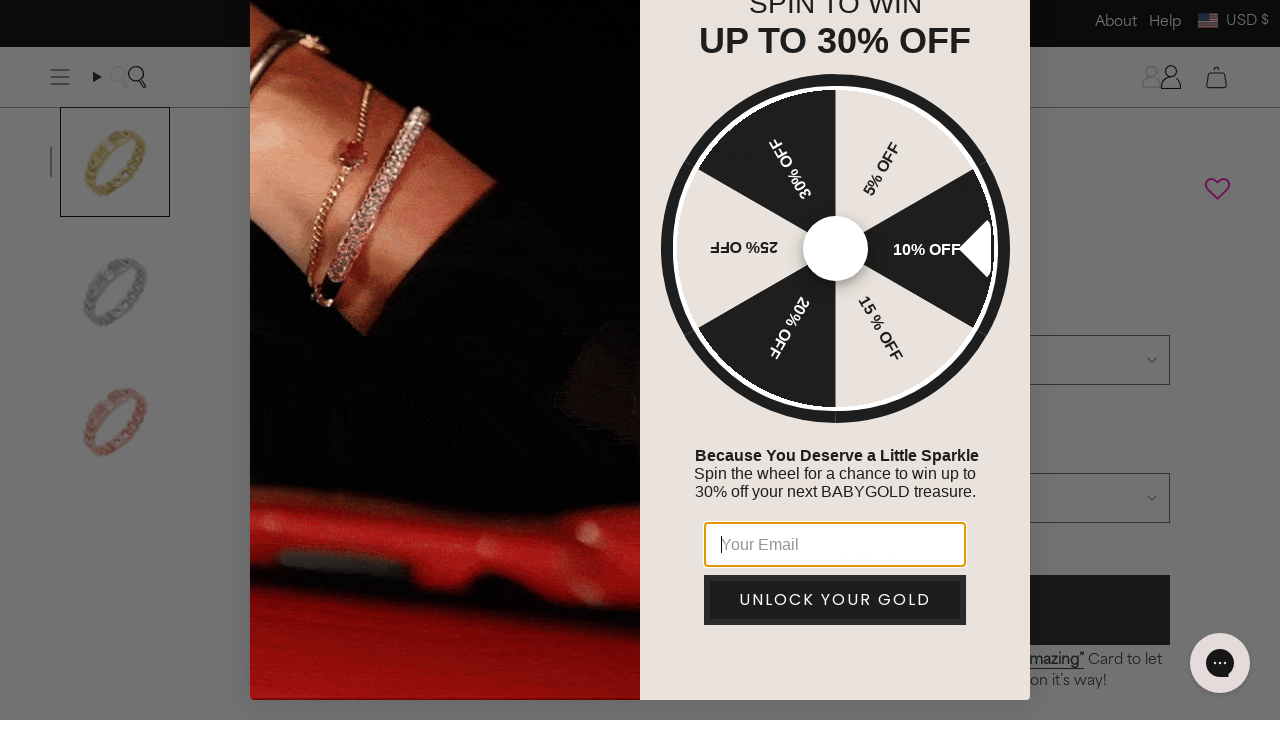

--- FILE ---
content_type: text/html; charset=utf-8
request_url: https://www.babygold.com/products/14k-gold-engravable-cuban-link-ring?section_id=api-product-grid-item
body_size: 176
content:
<div id="shopify-section-api-product-grid-item" class="shopify-section">

<div data-api-content>
 <div
    class="grid-item product-item  product-item--left product-item--outer-text  "
    id="product-item--api-product-grid-item-8224597541026"
    data-grid-item data-item-stock = "true"
    
    
  >
    <div class="product-item__image double__image" data-product-image>
      <a
        class="product-link"
        href="/products/14k-gold-engravable-cuban-link-ring"
        aria-label="Engravable Cuban Link Ring"
        data-product-link="/products/14k-gold-engravable-cuban-link-ring"
      ><div class="product-item__bg" data-product-image-default><figure class="image-wrapper image-wrapper--cover lazy-image lazy-image--backfill is-loading" style="--aspect-ratio: 1;" data-aos="img-in"
  data-aos-delay="||itemAnimationDelay||"
  data-aos-duration="800"
  data-aos-anchor="||itemAnimationAnchor||"
  data-aos-easing="ease-out-quart"><img src="//www.babygold.com/cdn/shop/files/yellow_1.png?crop=center&amp;height=1500&amp;v=1711658477&amp;width=1500" alt="" width="1500" height="1500" loading="eager" srcset="//www.babygold.com/cdn/shop/files/yellow_1.png?v=1711658477&amp;width=136 136w, //www.babygold.com/cdn/shop/files/yellow_1.png?v=1711658477&amp;width=160 160w, //www.babygold.com/cdn/shop/files/yellow_1.png?v=1711658477&amp;width=180 180w, //www.babygold.com/cdn/shop/files/yellow_1.png?v=1711658477&amp;width=220 220w, //www.babygold.com/cdn/shop/files/yellow_1.png?v=1711658477&amp;width=254 254w, //www.babygold.com/cdn/shop/files/yellow_1.png?v=1711658477&amp;width=284 284w, //www.babygold.com/cdn/shop/files/yellow_1.png?v=1711658477&amp;width=292 292w, //www.babygold.com/cdn/shop/files/yellow_1.png?v=1711658477&amp;width=320 320w, //www.babygold.com/cdn/shop/files/yellow_1.png?v=1711658477&amp;width=480 480w, //www.babygold.com/cdn/shop/files/yellow_1.png?v=1711658477&amp;width=528 528w, //www.babygold.com/cdn/shop/files/yellow_1.png?v=1711658477&amp;width=640 640w, //www.babygold.com/cdn/shop/files/yellow_1.png?v=1711658477&amp;width=720 720w, //www.babygold.com/cdn/shop/files/yellow_1.png?v=1711658477&amp;width=960 960w, //www.babygold.com/cdn/shop/files/yellow_1.png?v=1711658477&amp;width=1080 1080w, //www.babygold.com/cdn/shop/files/yellow_1.png?v=1711658477&amp;width=1296 1296w" sizes="500px" fetchpriority="high" class=" is-loading ">
</figure>

<div class="product-item__bg__inner" data-variant-title="14K Yellow Gold / 3"><figure class="image-wrapper image-wrapper--cover lazy-image lazy-image--backfill is-loading" style="--aspect-ratio: 1;"><img src="//www.babygold.com/cdn/shop/files/yellow_1.png?crop=center&amp;height=1500&amp;v=1711658477&amp;width=1500" alt="Engravable Cuban Link Ring" width="1500" height="1500" loading="lazy" srcset="//www.babygold.com/cdn/shop/files/yellow_1.png?v=1711658477&amp;width=136 136w, //www.babygold.com/cdn/shop/files/yellow_1.png?v=1711658477&amp;width=160 160w, //www.babygold.com/cdn/shop/files/yellow_1.png?v=1711658477&amp;width=180 180w, //www.babygold.com/cdn/shop/files/yellow_1.png?v=1711658477&amp;width=220 220w, //www.babygold.com/cdn/shop/files/yellow_1.png?v=1711658477&amp;width=254 254w, //www.babygold.com/cdn/shop/files/yellow_1.png?v=1711658477&amp;width=284 284w, //www.babygold.com/cdn/shop/files/yellow_1.png?v=1711658477&amp;width=292 292w, //www.babygold.com/cdn/shop/files/yellow_1.png?v=1711658477&amp;width=320 320w, //www.babygold.com/cdn/shop/files/yellow_1.png?v=1711658477&amp;width=480 480w, //www.babygold.com/cdn/shop/files/yellow_1.png?v=1711658477&amp;width=528 528w, //www.babygold.com/cdn/shop/files/yellow_1.png?v=1711658477&amp;width=640 640w, //www.babygold.com/cdn/shop/files/yellow_1.png?v=1711658477&amp;width=720 720w, //www.babygold.com/cdn/shop/files/yellow_1.png?v=1711658477&amp;width=960 960w, //www.babygold.com/cdn/shop/files/yellow_1.png?v=1711658477&amp;width=1080 1080w, //www.babygold.com/cdn/shop/files/yellow_1.png?v=1711658477&amp;width=1296 1296w" sizes="500px" fetchpriority="high" class=" is-loading ">
</figure>
</div><div class="product-item__bg__inner" data-variant-title="14K White Gold / 3"><figure class="image-wrapper image-wrapper--cover lazy-image lazy-image--backfill is-loading" style="--aspect-ratio: 1;"><img src="//www.babygold.com/cdn/shop/files/silver_1.png?crop=center&amp;height=1500&amp;v=1711658477&amp;width=1500" alt="Engravable Cuban Link Ring" width="1500" height="1500" loading="lazy" srcset="//www.babygold.com/cdn/shop/files/silver_1.png?v=1711658477&amp;width=136 136w, //www.babygold.com/cdn/shop/files/silver_1.png?v=1711658477&amp;width=160 160w, //www.babygold.com/cdn/shop/files/silver_1.png?v=1711658477&amp;width=180 180w, //www.babygold.com/cdn/shop/files/silver_1.png?v=1711658477&amp;width=220 220w, //www.babygold.com/cdn/shop/files/silver_1.png?v=1711658477&amp;width=254 254w, //www.babygold.com/cdn/shop/files/silver_1.png?v=1711658477&amp;width=284 284w, //www.babygold.com/cdn/shop/files/silver_1.png?v=1711658477&amp;width=292 292w, //www.babygold.com/cdn/shop/files/silver_1.png?v=1711658477&amp;width=320 320w, //www.babygold.com/cdn/shop/files/silver_1.png?v=1711658477&amp;width=480 480w, //www.babygold.com/cdn/shop/files/silver_1.png?v=1711658477&amp;width=528 528w, //www.babygold.com/cdn/shop/files/silver_1.png?v=1711658477&amp;width=640 640w, //www.babygold.com/cdn/shop/files/silver_1.png?v=1711658477&amp;width=720 720w, //www.babygold.com/cdn/shop/files/silver_1.png?v=1711658477&amp;width=960 960w, //www.babygold.com/cdn/shop/files/silver_1.png?v=1711658477&amp;width=1080 1080w, //www.babygold.com/cdn/shop/files/silver_1.png?v=1711658477&amp;width=1296 1296w" sizes="500px" fetchpriority="high" class=" is-loading ">
</figure>
</div><div class="product-item__bg__inner" data-variant-title="14K Rose Gold / 3"><figure class="image-wrapper image-wrapper--cover lazy-image lazy-image--backfill is-loading" style="--aspect-ratio: 1;"><img src="//www.babygold.com/cdn/shop/files/rose.png?crop=center&amp;height=1500&amp;v=1711658477&amp;width=1500" alt="Engravable Cuban Link Ring" width="1500" height="1500" loading="lazy" srcset="//www.babygold.com/cdn/shop/files/rose.png?v=1711658477&amp;width=136 136w, //www.babygold.com/cdn/shop/files/rose.png?v=1711658477&amp;width=160 160w, //www.babygold.com/cdn/shop/files/rose.png?v=1711658477&amp;width=180 180w, //www.babygold.com/cdn/shop/files/rose.png?v=1711658477&amp;width=220 220w, //www.babygold.com/cdn/shop/files/rose.png?v=1711658477&amp;width=254 254w, //www.babygold.com/cdn/shop/files/rose.png?v=1711658477&amp;width=284 284w, //www.babygold.com/cdn/shop/files/rose.png?v=1711658477&amp;width=292 292w, //www.babygold.com/cdn/shop/files/rose.png?v=1711658477&amp;width=320 320w, //www.babygold.com/cdn/shop/files/rose.png?v=1711658477&amp;width=480 480w, //www.babygold.com/cdn/shop/files/rose.png?v=1711658477&amp;width=528 528w, //www.babygold.com/cdn/shop/files/rose.png?v=1711658477&amp;width=640 640w, //www.babygold.com/cdn/shop/files/rose.png?v=1711658477&amp;width=720 720w, //www.babygold.com/cdn/shop/files/rose.png?v=1711658477&amp;width=960 960w, //www.babygold.com/cdn/shop/files/rose.png?v=1711658477&amp;width=1080 1080w, //www.babygold.com/cdn/shop/files/rose.png?v=1711658477&amp;width=1296 1296w" sizes="500px" fetchpriority="high" class=" is-loading ">
</figure>
</div></div><hover-images class="product-item__bg__under">
              <div class="product-item__bg__slider" data-hover-slider>
                
                  <div
                      class="product-item__bg__slide" 
                      data-hover-slide                     
                      data-hover-slide-touch
                    ><figure class="image-wrapper image-wrapper--cover lazy-image lazy-image--backfill is-loading" style="--aspect-ratio: 1;"><img src="//www.babygold.com/cdn/shop/files/ASCjewelry5693copy.jpg?crop=center&amp;height=1500&amp;v=1722019131&amp;width=1500" alt="Engravable Cuban Link Ring" width="1500" height="1500" loading="lazy" srcset="//www.babygold.com/cdn/shop/files/ASCjewelry5693copy.jpg?v=1722019131&amp;width=136 136w, //www.babygold.com/cdn/shop/files/ASCjewelry5693copy.jpg?v=1722019131&amp;width=160 160w, //www.babygold.com/cdn/shop/files/ASCjewelry5693copy.jpg?v=1722019131&amp;width=180 180w, //www.babygold.com/cdn/shop/files/ASCjewelry5693copy.jpg?v=1722019131&amp;width=220 220w, //www.babygold.com/cdn/shop/files/ASCjewelry5693copy.jpg?v=1722019131&amp;width=254 254w, //www.babygold.com/cdn/shop/files/ASCjewelry5693copy.jpg?v=1722019131&amp;width=284 284w, //www.babygold.com/cdn/shop/files/ASCjewelry5693copy.jpg?v=1722019131&amp;width=292 292w, //www.babygold.com/cdn/shop/files/ASCjewelry5693copy.jpg?v=1722019131&amp;width=320 320w, //www.babygold.com/cdn/shop/files/ASCjewelry5693copy.jpg?v=1722019131&amp;width=480 480w, //www.babygold.com/cdn/shop/files/ASCjewelry5693copy.jpg?v=1722019131&amp;width=528 528w, //www.babygold.com/cdn/shop/files/ASCjewelry5693copy.jpg?v=1722019131&amp;width=640 640w, //www.babygold.com/cdn/shop/files/ASCjewelry5693copy.jpg?v=1722019131&amp;width=720 720w, //www.babygold.com/cdn/shop/files/ASCjewelry5693copy.jpg?v=1722019131&amp;width=960 960w, //www.babygold.com/cdn/shop/files/ASCjewelry5693copy.jpg?v=1722019131&amp;width=1080 1080w, //www.babygold.com/cdn/shop/files/ASCjewelry5693copy.jpg?v=1722019131&amp;width=1296 1296w" sizes="500px" fetchpriority="high" class=" is-loading ">
</figure>
</div>
                
              </div>
            </hover-images></a>

      <div class="badge-box-container align--top-left body-x-small"></div>
    </div>

    <div
      class="product-information"
      style="--swatch-size: var(--swatch-size-filters);"
      data-product-information
    >
      <div class="product-item__info body-medium">
        <a class="product-link" href="/products/14k-gold-engravable-cuban-link-ring" data-product-link="/products/14k-gold-engravable-cuban-link-ring">
          <p class="product-item__title">Engravable Cuban Link Ring</p>
        </a>
        <div class="metal-option--price_wraper">
          
            
            
              
              
              
                
                
                  
                   
                  
                  
                    <div class="current-metal custom_option_title">14K Yellow Gold</div>
                  
                
              
                
                
              
                
                
              
                
                
              
                
                
              
                
                
              
                
                
              
                
                
              
                
                
              
                
                
              
                
                
              
                
                
              
                
                
              
                
                
              
                
                
              
                
                
                  
                   
                  
                  
                
              
                
                
              
                
                
              
                
                
              
                
                
              
                
                
              
                
                
              
                
                
              
                
                
              
                
                
              
                
                
              
                
                
              
                
                
              
                
                
              
                
                
              
                
                
                  
                   
                  
                  
                
              
                
                
              
                
                
              
                
                
              
                
                
              
                
                
              
                
                
              
                
                
              
                
                
              
                
                
              
                
                
              
                
                
              
                
                
              
                
                
              
                
                
              
            
          
            
            
          

          <div class="product-item__price__holder"><div class="product-item__price" data-product-price>
<span class="price">
  
    <span class="new-price">
      
$640.00
</span>
    
  
</span>

</div>
          </div>
        </div>      
          
    
    
      
      
      <div class="product-item__metal-swatches custom_collection_swatches">
        
        
          
          
            
             
            

            <a href="/products/14k-gold-engravable-cuban-link-ring?variant=44238449082530" class="swatch  selected-swatch" data-image="//www.babygold.com/cdn/shop/files/yellow_1_large.png?v=1711658477" data-title="14K Yellow Gold">
              <span data-option-metal=14k-yellow-gold></span>
            </a>
          
        
          
          
        
          
          
        
          
          
        
          
          
        
          
          
        
          
          
        
          
          
        
          
          
        
          
          
        
          
          
        
          
          
        
          
          
        
          
          
        
          
          
        
          
          
            
             
            

            <a href="/products/14k-gold-engravable-cuban-link-ring?variant=44238449115298" class="swatch " data-image="//www.babygold.com/cdn/shop/files/silver_1_large.png?v=1711658477" data-title="14K White Gold">
              <span data-option-metal=14k-white-gold></span>
            </a>
          
        
          
          
        
          
          
        
          
          
        
          
          
        
          
          
        
          
          
        
          
          
        
          
          
        
          
          
        
          
          
        
          
          
        
          
          
        
          
          
        
          
          
        
          
          
            
             
            

            <a href="/products/14k-gold-engravable-cuban-link-ring?variant=44238449148066" class="swatch " data-image="//www.babygold.com/cdn/shop/files/rose_large.png?v=1711658477" data-title="14K Rose Gold">
              <span data-option-metal=14k-rose-gold></span>
            </a>
          
        
          
          
        
          
          
        
          
          
        
          
          
        
          
          
        
          
          
        
          
          
        
          
          
        
          
          
        
          
          
        
          
          
        
          
          
        
          
          
        
          
          
        

      </div>
    
  
    
    
  
 
</div>
    </div>
  </div></div></div>

--- FILE ---
content_type: text/javascript
request_url: https://www.babygold.com/cdn/shop/t/277/assets/product-notification.js?v=169020422670130266141762193595
body_size: -414
content:
!function(){"use strict";const t="popup-component",i="[data-popup-close]",o="[data-notification-form]",e="[data-product-notification-heading]",s="has-success",n="hidden";customElements.get("product-notification")||customElements.define("product-notification",class extends HTMLElement{constructor(){super(),this.notificationForm=this.querySelector(o),this.preventSubmit=!0,this.popup=this.closest("dialog"),this.popupClose=this.popup.querySelector(i)}connectedCallback(){this.checkState(),this.notificationForm.addEventListener("submit",(t=>this.notificationSubmitEvent(t))),this.popupClose.addEventListener("click",(()=>{this.removeStorage()}))}checkState(){if(-1!==window.location.search.indexOf("?contact_posted=true")){this.querySelector(e).classList.add(n),this.closest(t).classList.add(s),this.popup.removeAttribute("inert"),"function"==typeof this.popup.showModal?this.popup.showModal():this.popup.setAttribute("open","")}}notificationSubmitEvent(t){this.preventSubmit&&(t.preventDefault(),this.removeStorage(),this.writeStorage(),this.preventSubmit=!1,this.notificationForm.submit())}writeStorage(){void 0!==window.sessionStorage&&window.sessionStorage.setItem("notification_form_id",this.notificationForm.id)}removeStorage(){window.sessionStorage.removeItem("notification_form_id")}})}();


--- FILE ---
content_type: text/javascript
request_url: https://www.babygold.com/cdn/shop/t/277/compiled_assets/scripts.js?v=95021
body_size: -385
content:
(function(){var __sections__={};(function(){for(var i=0,s=document.getElementById("sections-script").getAttribute("data-sections").split(",");i<s.length;i++)__sections__[s[i]]=!0})(),function(){if(!(!__sections__["frenzy-carousel"]&&!Shopify.designMode))try{document.addEventListener("shopify:section:load",function(event){frenzyScriptReload()})}catch(e){console.error(e)}}()})();
//# sourceMappingURL=/cdn/shop/t/277/compiled_assets/scripts.js.map?v=95021


--- FILE ---
content_type: text/javascript; charset=utf-8
request_url: https://www.babygold.com/collections/personalized-rings/products/14k-gold-engravable-cuban-link-ring.js?variant=44238449082530
body_size: 3268
content:
{"id":8224597541026,"title":"Engravable Cuban Link Ring","handle":"14k-gold-engravable-cuban-link-ring","description":"\u003cp\u003e\u003cspan data-mce-fragment=\"1\" style=\"font-weight: 400;\"\u003eIntroducing our Engravable Cuban Link Ring! What sets this ring apart is its engravable surface, allowing you to add a personal touch that makes it uniquely yours. Whether you choose to engrave your initials, a special date, or a meaningful message, this ring becomes a wearable symbol of your individuality and custom connection. Embodying \u003c\/span\u003eboth style and sentiment, makes this the perfect accessory for any occasion.\u003c\/p\u003e\n\u003cdiv class=\"flex-1 overflow-hidden\"\u003e\n\u003cdiv class=\"react-scroll-to-bottom--css-hhvfq-79elbk h-full\"\u003e\n\u003cdiv class=\"react-scroll-to-bottom--css-hhvfq-1n7m0yu\"\u003e\n\u003cdiv class=\"flex flex-col text-sm pb-9\"\u003e\n\u003cdiv class=\"w-full text-token-text-primary\" data-testid=\"conversation-turn-33\"\u003e\n\u003cdiv class=\"px-4 py-2 justify-center text-base md:gap-6 m-auto\"\u003e\n\u003cdiv class=\"flex flex-1 text-base mx-auto gap-3 md:px-5 lg:px-1 xl:px-5 md:max-w-3xl lg:max-w-[40rem] xl:max-w-[48rem] group final-completion\"\u003e\n\u003cdiv class=\"relative flex w-full flex-col agent-turn\"\u003e\n\u003cdiv class=\"flex-col gap-1 md:gap-3\"\u003e\n\u003cdiv class=\"mt-1 flex justify-start gap-3 empty:hidden\"\u003e\n\u003cdiv class=\"text-gray-400 flex self-end lg:self-center items-center justify-center lg:justify-start mt-0 -ml-1 h-7 gap-[2px] visible\"\u003e\n\u003cdiv class=\"flex\"\u003e\u003cbr\u003e\u003c\/div\u003e\n\u003c\/div\u003e\n\u003c\/div\u003e\n\u003cdiv class=\"pr-2 lg:pr-0\"\u003e\n\u003cul data-mce-fragment=\"1\"\u003e\n\u003cli data-mce-fragment=\"1\"\u003eSize: 4mm (W) \u003c\/li\u003e\n\u003cli data-mce-fragment=\"1\"\u003eID Plaque: 15MM (L) x 4MM (W)\u003c\/li\u003e\n\u003cli data-mce-fragment=\"1\"\u003eEngraving size fluctuates depending on number of characters\u003c\/li\u003e\n\u003cli data-mce-fragment=\"1\"\u003eMax Engraving: 8 Letters Only \u003c\/li\u003e\n\u003cli data-mce-fragment=\"1\"\u003e14K Solid Gold\u003c\/li\u003e\n\u003cli data-mce-fragment=\"1\"\u003eMade in Los Angeles\u003c\/li\u003e\n\u003cli data-mce-fragment=\"1\"\u003eLifetime Guarantee\u003c\/li\u003e\n\u003c\/ul\u003e\n\u003c\/div\u003e\n\u003c\/div\u003e\n\u003c\/div\u003e\n\u003c\/div\u003e\n\u003c\/div\u003e\n\u003c\/div\u003e\n\u003c\/div\u003e\n\u003c\/div\u003e\n\u003c\/div\u003e\n\u003c\/div\u003e","published_at":"2024-03-28T17:09:51-07:00","created_at":"2024-03-21T11:05:43-07:00","vendor":"Baby Gold","type":"Rings","tags":["14k","all","engravable","final sale","gold","MTO10-14","nazanins favorites","personalized","personalized ring","rings","Stock3-5"],"price":64000,"price_min":64000,"price_max":64000,"available":true,"price_varies":false,"compare_at_price":null,"compare_at_price_min":0,"compare_at_price_max":0,"compare_at_price_varies":false,"variants":[{"id":44238449082530,"title":"14K Yellow Gold \/ 3","option1":"14K Yellow Gold","option2":"3","option3":null,"sku":"R-CUBID-Y-3","requires_shipping":true,"taxable":true,"featured_image":{"id":37009086316706,"product_id":8224597541026,"position":1,"created_at":"2024-03-28T13:41:12-07:00","updated_at":"2024-03-28T13:41:17-07:00","alt":null,"width":1500,"height":1500,"src":"https:\/\/cdn.shopify.com\/s\/files\/1\/2313\/0077\/files\/yellow_1.png?v=1711658477","variant_ids":[44238449082530,44261383536802,44261383569570,44261383602338,44261383635106,44261383667874,44261383700642,44261383733410,44261383766178,44261383798946,44261383831714,44261383864482,44261383897250,45396937080994,45396937113762]},"available":true,"name":"Engravable Cuban Link Ring - 14K Yellow Gold \/ 3","public_title":"14K Yellow Gold \/ 3","options":["14K Yellow Gold","3"],"price":64000,"weight":40,"compare_at_price":null,"inventory_management":"shopify","barcode":"","featured_media":{"alt":null,"id":30163807469730,"position":1,"preview_image":{"aspect_ratio":1.0,"height":1500,"width":1500,"src":"https:\/\/cdn.shopify.com\/s\/files\/1\/2313\/0077\/files\/yellow_1.png?v=1711658477"}},"quantity_rule":{"min":1,"max":null,"increment":1},"quantity_price_breaks":[],"requires_selling_plan":false,"selling_plan_allocations":[]},{"id":44261383536802,"title":"14K Yellow Gold \/ 3.5","option1":"14K Yellow Gold","option2":"3.5","option3":null,"sku":"R-CUBID-Y-3.5","requires_shipping":true,"taxable":true,"featured_image":{"id":37009086316706,"product_id":8224597541026,"position":1,"created_at":"2024-03-28T13:41:12-07:00","updated_at":"2024-03-28T13:41:17-07:00","alt":null,"width":1500,"height":1500,"src":"https:\/\/cdn.shopify.com\/s\/files\/1\/2313\/0077\/files\/yellow_1.png?v=1711658477","variant_ids":[44238449082530,44261383536802,44261383569570,44261383602338,44261383635106,44261383667874,44261383700642,44261383733410,44261383766178,44261383798946,44261383831714,44261383864482,44261383897250,45396937080994,45396937113762]},"available":true,"name":"Engravable Cuban Link Ring - 14K Yellow Gold \/ 3.5","public_title":"14K Yellow Gold \/ 3.5","options":["14K Yellow Gold","3.5"],"price":64000,"weight":40,"compare_at_price":null,"inventory_management":"shopify","barcode":"","featured_media":{"alt":null,"id":30163807469730,"position":1,"preview_image":{"aspect_ratio":1.0,"height":1500,"width":1500,"src":"https:\/\/cdn.shopify.com\/s\/files\/1\/2313\/0077\/files\/yellow_1.png?v=1711658477"}},"quantity_rule":{"min":1,"max":null,"increment":1},"quantity_price_breaks":[],"requires_selling_plan":false,"selling_plan_allocations":[]},{"id":44261383569570,"title":"14K Yellow Gold \/ 4","option1":"14K Yellow Gold","option2":"4","option3":null,"sku":"R-CUBID-Y-4","requires_shipping":true,"taxable":true,"featured_image":{"id":37009086316706,"product_id":8224597541026,"position":1,"created_at":"2024-03-28T13:41:12-07:00","updated_at":"2024-03-28T13:41:17-07:00","alt":null,"width":1500,"height":1500,"src":"https:\/\/cdn.shopify.com\/s\/files\/1\/2313\/0077\/files\/yellow_1.png?v=1711658477","variant_ids":[44238449082530,44261383536802,44261383569570,44261383602338,44261383635106,44261383667874,44261383700642,44261383733410,44261383766178,44261383798946,44261383831714,44261383864482,44261383897250,45396937080994,45396937113762]},"available":true,"name":"Engravable Cuban Link Ring - 14K Yellow Gold \/ 4","public_title":"14K Yellow Gold \/ 4","options":["14K Yellow Gold","4"],"price":64000,"weight":40,"compare_at_price":null,"inventory_management":"shopify","barcode":"","featured_media":{"alt":null,"id":30163807469730,"position":1,"preview_image":{"aspect_ratio":1.0,"height":1500,"width":1500,"src":"https:\/\/cdn.shopify.com\/s\/files\/1\/2313\/0077\/files\/yellow_1.png?v=1711658477"}},"quantity_rule":{"min":1,"max":null,"increment":1},"quantity_price_breaks":[],"requires_selling_plan":false,"selling_plan_allocations":[]},{"id":44261383602338,"title":"14K Yellow Gold \/ 4.5","option1":"14K Yellow Gold","option2":"4.5","option3":null,"sku":"R-CUBID-Y-4.5","requires_shipping":true,"taxable":true,"featured_image":{"id":37009086316706,"product_id":8224597541026,"position":1,"created_at":"2024-03-28T13:41:12-07:00","updated_at":"2024-03-28T13:41:17-07:00","alt":null,"width":1500,"height":1500,"src":"https:\/\/cdn.shopify.com\/s\/files\/1\/2313\/0077\/files\/yellow_1.png?v=1711658477","variant_ids":[44238449082530,44261383536802,44261383569570,44261383602338,44261383635106,44261383667874,44261383700642,44261383733410,44261383766178,44261383798946,44261383831714,44261383864482,44261383897250,45396937080994,45396937113762]},"available":true,"name":"Engravable Cuban Link Ring - 14K Yellow Gold \/ 4.5","public_title":"14K Yellow Gold \/ 4.5","options":["14K Yellow Gold","4.5"],"price":64000,"weight":40,"compare_at_price":null,"inventory_management":"shopify","barcode":"","featured_media":{"alt":null,"id":30163807469730,"position":1,"preview_image":{"aspect_ratio":1.0,"height":1500,"width":1500,"src":"https:\/\/cdn.shopify.com\/s\/files\/1\/2313\/0077\/files\/yellow_1.png?v=1711658477"}},"quantity_rule":{"min":1,"max":null,"increment":1},"quantity_price_breaks":[],"requires_selling_plan":false,"selling_plan_allocations":[]},{"id":44261383635106,"title":"14K Yellow Gold \/ 5","option1":"14K Yellow Gold","option2":"5","option3":null,"sku":"R-CUBID-Y-5","requires_shipping":true,"taxable":true,"featured_image":{"id":37009086316706,"product_id":8224597541026,"position":1,"created_at":"2024-03-28T13:41:12-07:00","updated_at":"2024-03-28T13:41:17-07:00","alt":null,"width":1500,"height":1500,"src":"https:\/\/cdn.shopify.com\/s\/files\/1\/2313\/0077\/files\/yellow_1.png?v=1711658477","variant_ids":[44238449082530,44261383536802,44261383569570,44261383602338,44261383635106,44261383667874,44261383700642,44261383733410,44261383766178,44261383798946,44261383831714,44261383864482,44261383897250,45396937080994,45396937113762]},"available":true,"name":"Engravable Cuban Link Ring - 14K Yellow Gold \/ 5","public_title":"14K Yellow Gold \/ 5","options":["14K Yellow Gold","5"],"price":64000,"weight":40,"compare_at_price":null,"inventory_management":"shopify","barcode":"","featured_media":{"alt":null,"id":30163807469730,"position":1,"preview_image":{"aspect_ratio":1.0,"height":1500,"width":1500,"src":"https:\/\/cdn.shopify.com\/s\/files\/1\/2313\/0077\/files\/yellow_1.png?v=1711658477"}},"quantity_rule":{"min":1,"max":null,"increment":1},"quantity_price_breaks":[],"requires_selling_plan":false,"selling_plan_allocations":[]},{"id":44261383667874,"title":"14K Yellow Gold \/ 5.5","option1":"14K Yellow Gold","option2":"5.5","option3":null,"sku":"R-CUBID-Y-5.5","requires_shipping":true,"taxable":true,"featured_image":{"id":37009086316706,"product_id":8224597541026,"position":1,"created_at":"2024-03-28T13:41:12-07:00","updated_at":"2024-03-28T13:41:17-07:00","alt":null,"width":1500,"height":1500,"src":"https:\/\/cdn.shopify.com\/s\/files\/1\/2313\/0077\/files\/yellow_1.png?v=1711658477","variant_ids":[44238449082530,44261383536802,44261383569570,44261383602338,44261383635106,44261383667874,44261383700642,44261383733410,44261383766178,44261383798946,44261383831714,44261383864482,44261383897250,45396937080994,45396937113762]},"available":true,"name":"Engravable Cuban Link Ring - 14K Yellow Gold \/ 5.5","public_title":"14K Yellow Gold \/ 5.5","options":["14K Yellow Gold","5.5"],"price":64000,"weight":40,"compare_at_price":null,"inventory_management":"shopify","barcode":"","featured_media":{"alt":null,"id":30163807469730,"position":1,"preview_image":{"aspect_ratio":1.0,"height":1500,"width":1500,"src":"https:\/\/cdn.shopify.com\/s\/files\/1\/2313\/0077\/files\/yellow_1.png?v=1711658477"}},"quantity_rule":{"min":1,"max":null,"increment":1},"quantity_price_breaks":[],"requires_selling_plan":false,"selling_plan_allocations":[]},{"id":44261383700642,"title":"14K Yellow Gold \/ 6","option1":"14K Yellow Gold","option2":"6","option3":null,"sku":"R-CUBID-Y-6","requires_shipping":true,"taxable":true,"featured_image":{"id":37009086316706,"product_id":8224597541026,"position":1,"created_at":"2024-03-28T13:41:12-07:00","updated_at":"2024-03-28T13:41:17-07:00","alt":null,"width":1500,"height":1500,"src":"https:\/\/cdn.shopify.com\/s\/files\/1\/2313\/0077\/files\/yellow_1.png?v=1711658477","variant_ids":[44238449082530,44261383536802,44261383569570,44261383602338,44261383635106,44261383667874,44261383700642,44261383733410,44261383766178,44261383798946,44261383831714,44261383864482,44261383897250,45396937080994,45396937113762]},"available":true,"name":"Engravable Cuban Link Ring - 14K Yellow Gold \/ 6","public_title":"14K Yellow Gold \/ 6","options":["14K Yellow Gold","6"],"price":64000,"weight":40,"compare_at_price":null,"inventory_management":"shopify","barcode":"","featured_media":{"alt":null,"id":30163807469730,"position":1,"preview_image":{"aspect_ratio":1.0,"height":1500,"width":1500,"src":"https:\/\/cdn.shopify.com\/s\/files\/1\/2313\/0077\/files\/yellow_1.png?v=1711658477"}},"quantity_rule":{"min":1,"max":null,"increment":1},"quantity_price_breaks":[],"requires_selling_plan":false,"selling_plan_allocations":[]},{"id":44261383733410,"title":"14K Yellow Gold \/ 6.5","option1":"14K Yellow Gold","option2":"6.5","option3":null,"sku":"R-CUBID-Y-6.5","requires_shipping":true,"taxable":true,"featured_image":{"id":37009086316706,"product_id":8224597541026,"position":1,"created_at":"2024-03-28T13:41:12-07:00","updated_at":"2024-03-28T13:41:17-07:00","alt":null,"width":1500,"height":1500,"src":"https:\/\/cdn.shopify.com\/s\/files\/1\/2313\/0077\/files\/yellow_1.png?v=1711658477","variant_ids":[44238449082530,44261383536802,44261383569570,44261383602338,44261383635106,44261383667874,44261383700642,44261383733410,44261383766178,44261383798946,44261383831714,44261383864482,44261383897250,45396937080994,45396937113762]},"available":true,"name":"Engravable Cuban Link Ring - 14K Yellow Gold \/ 6.5","public_title":"14K Yellow Gold \/ 6.5","options":["14K Yellow Gold","6.5"],"price":64000,"weight":40,"compare_at_price":null,"inventory_management":"shopify","barcode":"","featured_media":{"alt":null,"id":30163807469730,"position":1,"preview_image":{"aspect_ratio":1.0,"height":1500,"width":1500,"src":"https:\/\/cdn.shopify.com\/s\/files\/1\/2313\/0077\/files\/yellow_1.png?v=1711658477"}},"quantity_rule":{"min":1,"max":null,"increment":1},"quantity_price_breaks":[],"requires_selling_plan":false,"selling_plan_allocations":[]},{"id":44261383766178,"title":"14K Yellow Gold \/ 7","option1":"14K Yellow Gold","option2":"7","option3":null,"sku":"R-CUBID-Y-7","requires_shipping":true,"taxable":true,"featured_image":{"id":37009086316706,"product_id":8224597541026,"position":1,"created_at":"2024-03-28T13:41:12-07:00","updated_at":"2024-03-28T13:41:17-07:00","alt":null,"width":1500,"height":1500,"src":"https:\/\/cdn.shopify.com\/s\/files\/1\/2313\/0077\/files\/yellow_1.png?v=1711658477","variant_ids":[44238449082530,44261383536802,44261383569570,44261383602338,44261383635106,44261383667874,44261383700642,44261383733410,44261383766178,44261383798946,44261383831714,44261383864482,44261383897250,45396937080994,45396937113762]},"available":true,"name":"Engravable Cuban Link Ring - 14K Yellow Gold \/ 7","public_title":"14K Yellow Gold \/ 7","options":["14K Yellow Gold","7"],"price":64000,"weight":40,"compare_at_price":null,"inventory_management":"shopify","barcode":"","featured_media":{"alt":null,"id":30163807469730,"position":1,"preview_image":{"aspect_ratio":1.0,"height":1500,"width":1500,"src":"https:\/\/cdn.shopify.com\/s\/files\/1\/2313\/0077\/files\/yellow_1.png?v=1711658477"}},"quantity_rule":{"min":1,"max":null,"increment":1},"quantity_price_breaks":[],"requires_selling_plan":false,"selling_plan_allocations":[]},{"id":44261383798946,"title":"14K Yellow Gold \/ 7.5","option1":"14K Yellow Gold","option2":"7.5","option3":null,"sku":"R-CUBID-Y-7.5","requires_shipping":true,"taxable":true,"featured_image":{"id":37009086316706,"product_id":8224597541026,"position":1,"created_at":"2024-03-28T13:41:12-07:00","updated_at":"2024-03-28T13:41:17-07:00","alt":null,"width":1500,"height":1500,"src":"https:\/\/cdn.shopify.com\/s\/files\/1\/2313\/0077\/files\/yellow_1.png?v=1711658477","variant_ids":[44238449082530,44261383536802,44261383569570,44261383602338,44261383635106,44261383667874,44261383700642,44261383733410,44261383766178,44261383798946,44261383831714,44261383864482,44261383897250,45396937080994,45396937113762]},"available":true,"name":"Engravable Cuban Link Ring - 14K Yellow Gold \/ 7.5","public_title":"14K Yellow Gold \/ 7.5","options":["14K Yellow Gold","7.5"],"price":64000,"weight":40,"compare_at_price":null,"inventory_management":"shopify","barcode":"","featured_media":{"alt":null,"id":30163807469730,"position":1,"preview_image":{"aspect_ratio":1.0,"height":1500,"width":1500,"src":"https:\/\/cdn.shopify.com\/s\/files\/1\/2313\/0077\/files\/yellow_1.png?v=1711658477"}},"quantity_rule":{"min":1,"max":null,"increment":1},"quantity_price_breaks":[],"requires_selling_plan":false,"selling_plan_allocations":[]},{"id":44261383831714,"title":"14K Yellow Gold \/ 8","option1":"14K Yellow Gold","option2":"8","option3":null,"sku":"R-CUBID-Y-8","requires_shipping":true,"taxable":true,"featured_image":{"id":37009086316706,"product_id":8224597541026,"position":1,"created_at":"2024-03-28T13:41:12-07:00","updated_at":"2024-03-28T13:41:17-07:00","alt":null,"width":1500,"height":1500,"src":"https:\/\/cdn.shopify.com\/s\/files\/1\/2313\/0077\/files\/yellow_1.png?v=1711658477","variant_ids":[44238449082530,44261383536802,44261383569570,44261383602338,44261383635106,44261383667874,44261383700642,44261383733410,44261383766178,44261383798946,44261383831714,44261383864482,44261383897250,45396937080994,45396937113762]},"available":true,"name":"Engravable Cuban Link Ring - 14K Yellow Gold \/ 8","public_title":"14K Yellow Gold \/ 8","options":["14K Yellow Gold","8"],"price":64000,"weight":40,"compare_at_price":null,"inventory_management":"shopify","barcode":"","featured_media":{"alt":null,"id":30163807469730,"position":1,"preview_image":{"aspect_ratio":1.0,"height":1500,"width":1500,"src":"https:\/\/cdn.shopify.com\/s\/files\/1\/2313\/0077\/files\/yellow_1.png?v=1711658477"}},"quantity_rule":{"min":1,"max":null,"increment":1},"quantity_price_breaks":[],"requires_selling_plan":false,"selling_plan_allocations":[]},{"id":44261383864482,"title":"14K Yellow Gold \/ 8.5","option1":"14K Yellow Gold","option2":"8.5","option3":null,"sku":"R-CUBID-Y-8.5","requires_shipping":true,"taxable":true,"featured_image":{"id":37009086316706,"product_id":8224597541026,"position":1,"created_at":"2024-03-28T13:41:12-07:00","updated_at":"2024-03-28T13:41:17-07:00","alt":null,"width":1500,"height":1500,"src":"https:\/\/cdn.shopify.com\/s\/files\/1\/2313\/0077\/files\/yellow_1.png?v=1711658477","variant_ids":[44238449082530,44261383536802,44261383569570,44261383602338,44261383635106,44261383667874,44261383700642,44261383733410,44261383766178,44261383798946,44261383831714,44261383864482,44261383897250,45396937080994,45396937113762]},"available":true,"name":"Engravable Cuban Link Ring - 14K Yellow Gold \/ 8.5","public_title":"14K Yellow Gold \/ 8.5","options":["14K Yellow Gold","8.5"],"price":64000,"weight":40,"compare_at_price":null,"inventory_management":"shopify","barcode":"","featured_media":{"alt":null,"id":30163807469730,"position":1,"preview_image":{"aspect_ratio":1.0,"height":1500,"width":1500,"src":"https:\/\/cdn.shopify.com\/s\/files\/1\/2313\/0077\/files\/yellow_1.png?v=1711658477"}},"quantity_rule":{"min":1,"max":null,"increment":1},"quantity_price_breaks":[],"requires_selling_plan":false,"selling_plan_allocations":[]},{"id":44261383897250,"title":"14K Yellow Gold \/ 9","option1":"14K Yellow Gold","option2":"9","option3":null,"sku":"R-CUBID-Y-9","requires_shipping":true,"taxable":true,"featured_image":{"id":37009086316706,"product_id":8224597541026,"position":1,"created_at":"2024-03-28T13:41:12-07:00","updated_at":"2024-03-28T13:41:17-07:00","alt":null,"width":1500,"height":1500,"src":"https:\/\/cdn.shopify.com\/s\/files\/1\/2313\/0077\/files\/yellow_1.png?v=1711658477","variant_ids":[44238449082530,44261383536802,44261383569570,44261383602338,44261383635106,44261383667874,44261383700642,44261383733410,44261383766178,44261383798946,44261383831714,44261383864482,44261383897250,45396937080994,45396937113762]},"available":true,"name":"Engravable Cuban Link Ring - 14K Yellow Gold \/ 9","public_title":"14K Yellow Gold \/ 9","options":["14K Yellow Gold","9"],"price":64000,"weight":40,"compare_at_price":null,"inventory_management":"shopify","barcode":"","featured_media":{"alt":null,"id":30163807469730,"position":1,"preview_image":{"aspect_ratio":1.0,"height":1500,"width":1500,"src":"https:\/\/cdn.shopify.com\/s\/files\/1\/2313\/0077\/files\/yellow_1.png?v=1711658477"}},"quantity_rule":{"min":1,"max":null,"increment":1},"quantity_price_breaks":[],"requires_selling_plan":false,"selling_plan_allocations":[]},{"id":45396937080994,"title":"14K Yellow Gold \/ 9.5","option1":"14K Yellow Gold","option2":"9.5","option3":null,"sku":"R-CUBID-Y-9.5","requires_shipping":true,"taxable":true,"featured_image":{"id":37009086316706,"product_id":8224597541026,"position":1,"created_at":"2024-03-28T13:41:12-07:00","updated_at":"2024-03-28T13:41:17-07:00","alt":null,"width":1500,"height":1500,"src":"https:\/\/cdn.shopify.com\/s\/files\/1\/2313\/0077\/files\/yellow_1.png?v=1711658477","variant_ids":[44238449082530,44261383536802,44261383569570,44261383602338,44261383635106,44261383667874,44261383700642,44261383733410,44261383766178,44261383798946,44261383831714,44261383864482,44261383897250,45396937080994,45396937113762]},"available":true,"name":"Engravable Cuban Link Ring - 14K Yellow Gold \/ 9.5","public_title":"14K Yellow Gold \/ 9.5","options":["14K Yellow Gold","9.5"],"price":64000,"weight":40,"compare_at_price":null,"inventory_management":"shopify","barcode":"","featured_media":{"alt":null,"id":30163807469730,"position":1,"preview_image":{"aspect_ratio":1.0,"height":1500,"width":1500,"src":"https:\/\/cdn.shopify.com\/s\/files\/1\/2313\/0077\/files\/yellow_1.png?v=1711658477"}},"quantity_rule":{"min":1,"max":null,"increment":1},"quantity_price_breaks":[],"requires_selling_plan":false,"selling_plan_allocations":[]},{"id":45396937113762,"title":"14K Yellow Gold \/ 10","option1":"14K Yellow Gold","option2":"10","option3":null,"sku":"R-CUBID-Y-10","requires_shipping":true,"taxable":true,"featured_image":{"id":37009086316706,"product_id":8224597541026,"position":1,"created_at":"2024-03-28T13:41:12-07:00","updated_at":"2024-03-28T13:41:17-07:00","alt":null,"width":1500,"height":1500,"src":"https:\/\/cdn.shopify.com\/s\/files\/1\/2313\/0077\/files\/yellow_1.png?v=1711658477","variant_ids":[44238449082530,44261383536802,44261383569570,44261383602338,44261383635106,44261383667874,44261383700642,44261383733410,44261383766178,44261383798946,44261383831714,44261383864482,44261383897250,45396937080994,45396937113762]},"available":true,"name":"Engravable Cuban Link Ring - 14K Yellow Gold \/ 10","public_title":"14K Yellow Gold \/ 10","options":["14K Yellow Gold","10"],"price":64000,"weight":40,"compare_at_price":null,"inventory_management":"shopify","barcode":"","featured_media":{"alt":null,"id":30163807469730,"position":1,"preview_image":{"aspect_ratio":1.0,"height":1500,"width":1500,"src":"https:\/\/cdn.shopify.com\/s\/files\/1\/2313\/0077\/files\/yellow_1.png?v=1711658477"}},"quantity_rule":{"min":1,"max":null,"increment":1},"quantity_price_breaks":[],"requires_selling_plan":false,"selling_plan_allocations":[]},{"id":44238449115298,"title":"14K White Gold \/ 3","option1":"14K White Gold","option2":"3","option3":null,"sku":"R-CUBID-W-3","requires_shipping":true,"taxable":true,"featured_image":{"id":37009086218402,"product_id":8224597541026,"position":2,"created_at":"2024-03-28T13:41:12-07:00","updated_at":"2024-03-28T13:41:17-07:00","alt":null,"width":1500,"height":1500,"src":"https:\/\/cdn.shopify.com\/s\/files\/1\/2313\/0077\/files\/silver_1.png?v=1711658477","variant_ids":[44238449115298,44261383930018,44261383962786,44261383995554,44261384028322,44261384061090,44261384093858,44261384126626,44261384159394,44261384192162,44261384224930,44261384257698,44261384290466,45396937146530,45396937179298]},"available":true,"name":"Engravable Cuban Link Ring - 14K White Gold \/ 3","public_title":"14K White Gold \/ 3","options":["14K White Gold","3"],"price":64000,"weight":40,"compare_at_price":null,"inventory_management":"shopify","barcode":"","featured_media":{"alt":null,"id":30163807404194,"position":2,"preview_image":{"aspect_ratio":1.0,"height":1500,"width":1500,"src":"https:\/\/cdn.shopify.com\/s\/files\/1\/2313\/0077\/files\/silver_1.png?v=1711658477"}},"quantity_rule":{"min":1,"max":null,"increment":1},"quantity_price_breaks":[],"requires_selling_plan":false,"selling_plan_allocations":[]},{"id":44261383930018,"title":"14K White Gold \/ 3.5","option1":"14K White Gold","option2":"3.5","option3":null,"sku":"R-CUBID-W-3.5","requires_shipping":true,"taxable":true,"featured_image":{"id":37009086218402,"product_id":8224597541026,"position":2,"created_at":"2024-03-28T13:41:12-07:00","updated_at":"2024-03-28T13:41:17-07:00","alt":null,"width":1500,"height":1500,"src":"https:\/\/cdn.shopify.com\/s\/files\/1\/2313\/0077\/files\/silver_1.png?v=1711658477","variant_ids":[44238449115298,44261383930018,44261383962786,44261383995554,44261384028322,44261384061090,44261384093858,44261384126626,44261384159394,44261384192162,44261384224930,44261384257698,44261384290466,45396937146530,45396937179298]},"available":true,"name":"Engravable Cuban Link Ring - 14K White Gold \/ 3.5","public_title":"14K White Gold \/ 3.5","options":["14K White Gold","3.5"],"price":64000,"weight":40,"compare_at_price":null,"inventory_management":"shopify","barcode":"","featured_media":{"alt":null,"id":30163807404194,"position":2,"preview_image":{"aspect_ratio":1.0,"height":1500,"width":1500,"src":"https:\/\/cdn.shopify.com\/s\/files\/1\/2313\/0077\/files\/silver_1.png?v=1711658477"}},"quantity_rule":{"min":1,"max":null,"increment":1},"quantity_price_breaks":[],"requires_selling_plan":false,"selling_plan_allocations":[]},{"id":44261383962786,"title":"14K White Gold \/ 4","option1":"14K White Gold","option2":"4","option3":null,"sku":"R-CUBID-W-4","requires_shipping":true,"taxable":true,"featured_image":{"id":37009086218402,"product_id":8224597541026,"position":2,"created_at":"2024-03-28T13:41:12-07:00","updated_at":"2024-03-28T13:41:17-07:00","alt":null,"width":1500,"height":1500,"src":"https:\/\/cdn.shopify.com\/s\/files\/1\/2313\/0077\/files\/silver_1.png?v=1711658477","variant_ids":[44238449115298,44261383930018,44261383962786,44261383995554,44261384028322,44261384061090,44261384093858,44261384126626,44261384159394,44261384192162,44261384224930,44261384257698,44261384290466,45396937146530,45396937179298]},"available":true,"name":"Engravable Cuban Link Ring - 14K White Gold \/ 4","public_title":"14K White Gold \/ 4","options":["14K White Gold","4"],"price":64000,"weight":40,"compare_at_price":null,"inventory_management":"shopify","barcode":"","featured_media":{"alt":null,"id":30163807404194,"position":2,"preview_image":{"aspect_ratio":1.0,"height":1500,"width":1500,"src":"https:\/\/cdn.shopify.com\/s\/files\/1\/2313\/0077\/files\/silver_1.png?v=1711658477"}},"quantity_rule":{"min":1,"max":null,"increment":1},"quantity_price_breaks":[],"requires_selling_plan":false,"selling_plan_allocations":[]},{"id":44261383995554,"title":"14K White Gold \/ 4.5","option1":"14K White Gold","option2":"4.5","option3":null,"sku":"R-CUBID-W-4.5","requires_shipping":true,"taxable":true,"featured_image":{"id":37009086218402,"product_id":8224597541026,"position":2,"created_at":"2024-03-28T13:41:12-07:00","updated_at":"2024-03-28T13:41:17-07:00","alt":null,"width":1500,"height":1500,"src":"https:\/\/cdn.shopify.com\/s\/files\/1\/2313\/0077\/files\/silver_1.png?v=1711658477","variant_ids":[44238449115298,44261383930018,44261383962786,44261383995554,44261384028322,44261384061090,44261384093858,44261384126626,44261384159394,44261384192162,44261384224930,44261384257698,44261384290466,45396937146530,45396937179298]},"available":true,"name":"Engravable Cuban Link Ring - 14K White Gold \/ 4.5","public_title":"14K White Gold \/ 4.5","options":["14K White Gold","4.5"],"price":64000,"weight":40,"compare_at_price":null,"inventory_management":"shopify","barcode":"","featured_media":{"alt":null,"id":30163807404194,"position":2,"preview_image":{"aspect_ratio":1.0,"height":1500,"width":1500,"src":"https:\/\/cdn.shopify.com\/s\/files\/1\/2313\/0077\/files\/silver_1.png?v=1711658477"}},"quantity_rule":{"min":1,"max":null,"increment":1},"quantity_price_breaks":[],"requires_selling_plan":false,"selling_plan_allocations":[]},{"id":44261384028322,"title":"14K White Gold \/ 5","option1":"14K White Gold","option2":"5","option3":null,"sku":"R-CUBID-W-5","requires_shipping":true,"taxable":true,"featured_image":{"id":37009086218402,"product_id":8224597541026,"position":2,"created_at":"2024-03-28T13:41:12-07:00","updated_at":"2024-03-28T13:41:17-07:00","alt":null,"width":1500,"height":1500,"src":"https:\/\/cdn.shopify.com\/s\/files\/1\/2313\/0077\/files\/silver_1.png?v=1711658477","variant_ids":[44238449115298,44261383930018,44261383962786,44261383995554,44261384028322,44261384061090,44261384093858,44261384126626,44261384159394,44261384192162,44261384224930,44261384257698,44261384290466,45396937146530,45396937179298]},"available":true,"name":"Engravable Cuban Link Ring - 14K White Gold \/ 5","public_title":"14K White Gold \/ 5","options":["14K White Gold","5"],"price":64000,"weight":40,"compare_at_price":null,"inventory_management":"shopify","barcode":"","featured_media":{"alt":null,"id":30163807404194,"position":2,"preview_image":{"aspect_ratio":1.0,"height":1500,"width":1500,"src":"https:\/\/cdn.shopify.com\/s\/files\/1\/2313\/0077\/files\/silver_1.png?v=1711658477"}},"quantity_rule":{"min":1,"max":null,"increment":1},"quantity_price_breaks":[],"requires_selling_plan":false,"selling_plan_allocations":[]},{"id":44261384061090,"title":"14K White Gold \/ 5.5","option1":"14K White Gold","option2":"5.5","option3":null,"sku":"R-CUBID-W-5.5","requires_shipping":true,"taxable":true,"featured_image":{"id":37009086218402,"product_id":8224597541026,"position":2,"created_at":"2024-03-28T13:41:12-07:00","updated_at":"2024-03-28T13:41:17-07:00","alt":null,"width":1500,"height":1500,"src":"https:\/\/cdn.shopify.com\/s\/files\/1\/2313\/0077\/files\/silver_1.png?v=1711658477","variant_ids":[44238449115298,44261383930018,44261383962786,44261383995554,44261384028322,44261384061090,44261384093858,44261384126626,44261384159394,44261384192162,44261384224930,44261384257698,44261384290466,45396937146530,45396937179298]},"available":true,"name":"Engravable Cuban Link Ring - 14K White Gold \/ 5.5","public_title":"14K White Gold \/ 5.5","options":["14K White Gold","5.5"],"price":64000,"weight":40,"compare_at_price":null,"inventory_management":"shopify","barcode":"","featured_media":{"alt":null,"id":30163807404194,"position":2,"preview_image":{"aspect_ratio":1.0,"height":1500,"width":1500,"src":"https:\/\/cdn.shopify.com\/s\/files\/1\/2313\/0077\/files\/silver_1.png?v=1711658477"}},"quantity_rule":{"min":1,"max":null,"increment":1},"quantity_price_breaks":[],"requires_selling_plan":false,"selling_plan_allocations":[]},{"id":44261384093858,"title":"14K White Gold \/ 6","option1":"14K White Gold","option2":"6","option3":null,"sku":"R-CUBID-W-6","requires_shipping":true,"taxable":true,"featured_image":{"id":37009086218402,"product_id":8224597541026,"position":2,"created_at":"2024-03-28T13:41:12-07:00","updated_at":"2024-03-28T13:41:17-07:00","alt":null,"width":1500,"height":1500,"src":"https:\/\/cdn.shopify.com\/s\/files\/1\/2313\/0077\/files\/silver_1.png?v=1711658477","variant_ids":[44238449115298,44261383930018,44261383962786,44261383995554,44261384028322,44261384061090,44261384093858,44261384126626,44261384159394,44261384192162,44261384224930,44261384257698,44261384290466,45396937146530,45396937179298]},"available":true,"name":"Engravable Cuban Link Ring - 14K White Gold \/ 6","public_title":"14K White Gold \/ 6","options":["14K White Gold","6"],"price":64000,"weight":40,"compare_at_price":null,"inventory_management":"shopify","barcode":"","featured_media":{"alt":null,"id":30163807404194,"position":2,"preview_image":{"aspect_ratio":1.0,"height":1500,"width":1500,"src":"https:\/\/cdn.shopify.com\/s\/files\/1\/2313\/0077\/files\/silver_1.png?v=1711658477"}},"quantity_rule":{"min":1,"max":null,"increment":1},"quantity_price_breaks":[],"requires_selling_plan":false,"selling_plan_allocations":[]},{"id":44261384126626,"title":"14K White Gold \/ 6.5","option1":"14K White Gold","option2":"6.5","option3":null,"sku":"R-CUBID-W-6.5","requires_shipping":true,"taxable":true,"featured_image":{"id":37009086218402,"product_id":8224597541026,"position":2,"created_at":"2024-03-28T13:41:12-07:00","updated_at":"2024-03-28T13:41:17-07:00","alt":null,"width":1500,"height":1500,"src":"https:\/\/cdn.shopify.com\/s\/files\/1\/2313\/0077\/files\/silver_1.png?v=1711658477","variant_ids":[44238449115298,44261383930018,44261383962786,44261383995554,44261384028322,44261384061090,44261384093858,44261384126626,44261384159394,44261384192162,44261384224930,44261384257698,44261384290466,45396937146530,45396937179298]},"available":true,"name":"Engravable Cuban Link Ring - 14K White Gold \/ 6.5","public_title":"14K White Gold \/ 6.5","options":["14K White Gold","6.5"],"price":64000,"weight":40,"compare_at_price":null,"inventory_management":"shopify","barcode":"","featured_media":{"alt":null,"id":30163807404194,"position":2,"preview_image":{"aspect_ratio":1.0,"height":1500,"width":1500,"src":"https:\/\/cdn.shopify.com\/s\/files\/1\/2313\/0077\/files\/silver_1.png?v=1711658477"}},"quantity_rule":{"min":1,"max":null,"increment":1},"quantity_price_breaks":[],"requires_selling_plan":false,"selling_plan_allocations":[]},{"id":44261384159394,"title":"14K White Gold \/ 7","option1":"14K White Gold","option2":"7","option3":null,"sku":"R-CUBID-W-7","requires_shipping":true,"taxable":true,"featured_image":{"id":37009086218402,"product_id":8224597541026,"position":2,"created_at":"2024-03-28T13:41:12-07:00","updated_at":"2024-03-28T13:41:17-07:00","alt":null,"width":1500,"height":1500,"src":"https:\/\/cdn.shopify.com\/s\/files\/1\/2313\/0077\/files\/silver_1.png?v=1711658477","variant_ids":[44238449115298,44261383930018,44261383962786,44261383995554,44261384028322,44261384061090,44261384093858,44261384126626,44261384159394,44261384192162,44261384224930,44261384257698,44261384290466,45396937146530,45396937179298]},"available":true,"name":"Engravable Cuban Link Ring - 14K White Gold \/ 7","public_title":"14K White Gold \/ 7","options":["14K White Gold","7"],"price":64000,"weight":40,"compare_at_price":null,"inventory_management":"shopify","barcode":"","featured_media":{"alt":null,"id":30163807404194,"position":2,"preview_image":{"aspect_ratio":1.0,"height":1500,"width":1500,"src":"https:\/\/cdn.shopify.com\/s\/files\/1\/2313\/0077\/files\/silver_1.png?v=1711658477"}},"quantity_rule":{"min":1,"max":null,"increment":1},"quantity_price_breaks":[],"requires_selling_plan":false,"selling_plan_allocations":[]},{"id":44261384192162,"title":"14K White Gold \/ 7.5","option1":"14K White Gold","option2":"7.5","option3":null,"sku":"R-CUBID-W-7.5","requires_shipping":true,"taxable":true,"featured_image":{"id":37009086218402,"product_id":8224597541026,"position":2,"created_at":"2024-03-28T13:41:12-07:00","updated_at":"2024-03-28T13:41:17-07:00","alt":null,"width":1500,"height":1500,"src":"https:\/\/cdn.shopify.com\/s\/files\/1\/2313\/0077\/files\/silver_1.png?v=1711658477","variant_ids":[44238449115298,44261383930018,44261383962786,44261383995554,44261384028322,44261384061090,44261384093858,44261384126626,44261384159394,44261384192162,44261384224930,44261384257698,44261384290466,45396937146530,45396937179298]},"available":true,"name":"Engravable Cuban Link Ring - 14K White Gold \/ 7.5","public_title":"14K White Gold \/ 7.5","options":["14K White Gold","7.5"],"price":64000,"weight":40,"compare_at_price":null,"inventory_management":"shopify","barcode":"","featured_media":{"alt":null,"id":30163807404194,"position":2,"preview_image":{"aspect_ratio":1.0,"height":1500,"width":1500,"src":"https:\/\/cdn.shopify.com\/s\/files\/1\/2313\/0077\/files\/silver_1.png?v=1711658477"}},"quantity_rule":{"min":1,"max":null,"increment":1},"quantity_price_breaks":[],"requires_selling_plan":false,"selling_plan_allocations":[]},{"id":44261384224930,"title":"14K White Gold \/ 8","option1":"14K White Gold","option2":"8","option3":null,"sku":"R-CUBID-W-8","requires_shipping":true,"taxable":true,"featured_image":{"id":37009086218402,"product_id":8224597541026,"position":2,"created_at":"2024-03-28T13:41:12-07:00","updated_at":"2024-03-28T13:41:17-07:00","alt":null,"width":1500,"height":1500,"src":"https:\/\/cdn.shopify.com\/s\/files\/1\/2313\/0077\/files\/silver_1.png?v=1711658477","variant_ids":[44238449115298,44261383930018,44261383962786,44261383995554,44261384028322,44261384061090,44261384093858,44261384126626,44261384159394,44261384192162,44261384224930,44261384257698,44261384290466,45396937146530,45396937179298]},"available":true,"name":"Engravable Cuban Link Ring - 14K White Gold \/ 8","public_title":"14K White Gold \/ 8","options":["14K White Gold","8"],"price":64000,"weight":40,"compare_at_price":null,"inventory_management":"shopify","barcode":"","featured_media":{"alt":null,"id":30163807404194,"position":2,"preview_image":{"aspect_ratio":1.0,"height":1500,"width":1500,"src":"https:\/\/cdn.shopify.com\/s\/files\/1\/2313\/0077\/files\/silver_1.png?v=1711658477"}},"quantity_rule":{"min":1,"max":null,"increment":1},"quantity_price_breaks":[],"requires_selling_plan":false,"selling_plan_allocations":[]},{"id":44261384257698,"title":"14K White Gold \/ 8.5","option1":"14K White Gold","option2":"8.5","option3":null,"sku":"R-CUBID-W-8.5","requires_shipping":true,"taxable":true,"featured_image":{"id":37009086218402,"product_id":8224597541026,"position":2,"created_at":"2024-03-28T13:41:12-07:00","updated_at":"2024-03-28T13:41:17-07:00","alt":null,"width":1500,"height":1500,"src":"https:\/\/cdn.shopify.com\/s\/files\/1\/2313\/0077\/files\/silver_1.png?v=1711658477","variant_ids":[44238449115298,44261383930018,44261383962786,44261383995554,44261384028322,44261384061090,44261384093858,44261384126626,44261384159394,44261384192162,44261384224930,44261384257698,44261384290466,45396937146530,45396937179298]},"available":true,"name":"Engravable Cuban Link Ring - 14K White Gold \/ 8.5","public_title":"14K White Gold \/ 8.5","options":["14K White Gold","8.5"],"price":64000,"weight":40,"compare_at_price":null,"inventory_management":"shopify","barcode":"","featured_media":{"alt":null,"id":30163807404194,"position":2,"preview_image":{"aspect_ratio":1.0,"height":1500,"width":1500,"src":"https:\/\/cdn.shopify.com\/s\/files\/1\/2313\/0077\/files\/silver_1.png?v=1711658477"}},"quantity_rule":{"min":1,"max":null,"increment":1},"quantity_price_breaks":[],"requires_selling_plan":false,"selling_plan_allocations":[]},{"id":44261384290466,"title":"14K White Gold \/ 9","option1":"14K White Gold","option2":"9","option3":null,"sku":"R-CUBID-W-9","requires_shipping":true,"taxable":true,"featured_image":{"id":37009086218402,"product_id":8224597541026,"position":2,"created_at":"2024-03-28T13:41:12-07:00","updated_at":"2024-03-28T13:41:17-07:00","alt":null,"width":1500,"height":1500,"src":"https:\/\/cdn.shopify.com\/s\/files\/1\/2313\/0077\/files\/silver_1.png?v=1711658477","variant_ids":[44238449115298,44261383930018,44261383962786,44261383995554,44261384028322,44261384061090,44261384093858,44261384126626,44261384159394,44261384192162,44261384224930,44261384257698,44261384290466,45396937146530,45396937179298]},"available":true,"name":"Engravable Cuban Link Ring - 14K White Gold \/ 9","public_title":"14K White Gold \/ 9","options":["14K White Gold","9"],"price":64000,"weight":40,"compare_at_price":null,"inventory_management":"shopify","barcode":"","featured_media":{"alt":null,"id":30163807404194,"position":2,"preview_image":{"aspect_ratio":1.0,"height":1500,"width":1500,"src":"https:\/\/cdn.shopify.com\/s\/files\/1\/2313\/0077\/files\/silver_1.png?v=1711658477"}},"quantity_rule":{"min":1,"max":null,"increment":1},"quantity_price_breaks":[],"requires_selling_plan":false,"selling_plan_allocations":[]},{"id":45396937146530,"title":"14K White Gold \/ 9.5","option1":"14K White Gold","option2":"9.5","option3":null,"sku":"R-CUBID-W-9.5","requires_shipping":true,"taxable":true,"featured_image":{"id":37009086218402,"product_id":8224597541026,"position":2,"created_at":"2024-03-28T13:41:12-07:00","updated_at":"2024-03-28T13:41:17-07:00","alt":null,"width":1500,"height":1500,"src":"https:\/\/cdn.shopify.com\/s\/files\/1\/2313\/0077\/files\/silver_1.png?v=1711658477","variant_ids":[44238449115298,44261383930018,44261383962786,44261383995554,44261384028322,44261384061090,44261384093858,44261384126626,44261384159394,44261384192162,44261384224930,44261384257698,44261384290466,45396937146530,45396937179298]},"available":true,"name":"Engravable Cuban Link Ring - 14K White Gold \/ 9.5","public_title":"14K White Gold \/ 9.5","options":["14K White Gold","9.5"],"price":64000,"weight":40,"compare_at_price":null,"inventory_management":"shopify","barcode":"","featured_media":{"alt":null,"id":30163807404194,"position":2,"preview_image":{"aspect_ratio":1.0,"height":1500,"width":1500,"src":"https:\/\/cdn.shopify.com\/s\/files\/1\/2313\/0077\/files\/silver_1.png?v=1711658477"}},"quantity_rule":{"min":1,"max":null,"increment":1},"quantity_price_breaks":[],"requires_selling_plan":false,"selling_plan_allocations":[]},{"id":45396937179298,"title":"14K White Gold \/ 10","option1":"14K White Gold","option2":"10","option3":null,"sku":"R-CUBID-W-10","requires_shipping":true,"taxable":true,"featured_image":{"id":37009086218402,"product_id":8224597541026,"position":2,"created_at":"2024-03-28T13:41:12-07:00","updated_at":"2024-03-28T13:41:17-07:00","alt":null,"width":1500,"height":1500,"src":"https:\/\/cdn.shopify.com\/s\/files\/1\/2313\/0077\/files\/silver_1.png?v=1711658477","variant_ids":[44238449115298,44261383930018,44261383962786,44261383995554,44261384028322,44261384061090,44261384093858,44261384126626,44261384159394,44261384192162,44261384224930,44261384257698,44261384290466,45396937146530,45396937179298]},"available":true,"name":"Engravable Cuban Link Ring - 14K White Gold \/ 10","public_title":"14K White Gold \/ 10","options":["14K White Gold","10"],"price":64000,"weight":40,"compare_at_price":null,"inventory_management":"shopify","barcode":"","featured_media":{"alt":null,"id":30163807404194,"position":2,"preview_image":{"aspect_ratio":1.0,"height":1500,"width":1500,"src":"https:\/\/cdn.shopify.com\/s\/files\/1\/2313\/0077\/files\/silver_1.png?v=1711658477"}},"quantity_rule":{"min":1,"max":null,"increment":1},"quantity_price_breaks":[],"requires_selling_plan":false,"selling_plan_allocations":[]},{"id":44238449148066,"title":"14K Rose Gold \/ 3","option1":"14K Rose Gold","option2":"3","option3":null,"sku":"R-CUBID-R-3","requires_shipping":true,"taxable":true,"featured_image":{"id":37009086382242,"product_id":8224597541026,"position":3,"created_at":"2024-03-28T13:41:12-07:00","updated_at":"2024-03-28T13:41:17-07:00","alt":null,"width":1500,"height":1500,"src":"https:\/\/cdn.shopify.com\/s\/files\/1\/2313\/0077\/files\/rose.png?v=1711658477","variant_ids":[44238449148066,44261384323234,44261384356002,44261384388770,44261384421538,44261384454306,44261384487074,44261384519842,44261384552610,44261384585378,44261384618146,44261384650914,44261384683682,45396937212066,45396937244834]},"available":true,"name":"Engravable Cuban Link Ring - 14K Rose Gold \/ 3","public_title":"14K Rose Gold \/ 3","options":["14K Rose Gold","3"],"price":64000,"weight":40,"compare_at_price":null,"inventory_management":"shopify","barcode":"","featured_media":{"alt":null,"id":30163807436962,"position":3,"preview_image":{"aspect_ratio":1.0,"height":1500,"width":1500,"src":"https:\/\/cdn.shopify.com\/s\/files\/1\/2313\/0077\/files\/rose.png?v=1711658477"}},"quantity_rule":{"min":1,"max":null,"increment":1},"quantity_price_breaks":[],"requires_selling_plan":false,"selling_plan_allocations":[]},{"id":44261384323234,"title":"14K Rose Gold \/ 3.5","option1":"14K Rose Gold","option2":"3.5","option3":null,"sku":"R-CUBID-R-3.5","requires_shipping":true,"taxable":true,"featured_image":{"id":37009086382242,"product_id":8224597541026,"position":3,"created_at":"2024-03-28T13:41:12-07:00","updated_at":"2024-03-28T13:41:17-07:00","alt":null,"width":1500,"height":1500,"src":"https:\/\/cdn.shopify.com\/s\/files\/1\/2313\/0077\/files\/rose.png?v=1711658477","variant_ids":[44238449148066,44261384323234,44261384356002,44261384388770,44261384421538,44261384454306,44261384487074,44261384519842,44261384552610,44261384585378,44261384618146,44261384650914,44261384683682,45396937212066,45396937244834]},"available":true,"name":"Engravable Cuban Link Ring - 14K Rose Gold \/ 3.5","public_title":"14K Rose Gold \/ 3.5","options":["14K Rose Gold","3.5"],"price":64000,"weight":40,"compare_at_price":null,"inventory_management":"shopify","barcode":"","featured_media":{"alt":null,"id":30163807436962,"position":3,"preview_image":{"aspect_ratio":1.0,"height":1500,"width":1500,"src":"https:\/\/cdn.shopify.com\/s\/files\/1\/2313\/0077\/files\/rose.png?v=1711658477"}},"quantity_rule":{"min":1,"max":null,"increment":1},"quantity_price_breaks":[],"requires_selling_plan":false,"selling_plan_allocations":[]},{"id":44261384356002,"title":"14K Rose Gold \/ 4","option1":"14K Rose Gold","option2":"4","option3":null,"sku":"R-CUBID-R-4","requires_shipping":true,"taxable":true,"featured_image":{"id":37009086382242,"product_id":8224597541026,"position":3,"created_at":"2024-03-28T13:41:12-07:00","updated_at":"2024-03-28T13:41:17-07:00","alt":null,"width":1500,"height":1500,"src":"https:\/\/cdn.shopify.com\/s\/files\/1\/2313\/0077\/files\/rose.png?v=1711658477","variant_ids":[44238449148066,44261384323234,44261384356002,44261384388770,44261384421538,44261384454306,44261384487074,44261384519842,44261384552610,44261384585378,44261384618146,44261384650914,44261384683682,45396937212066,45396937244834]},"available":true,"name":"Engravable Cuban Link Ring - 14K Rose Gold \/ 4","public_title":"14K Rose Gold \/ 4","options":["14K Rose Gold","4"],"price":64000,"weight":40,"compare_at_price":null,"inventory_management":"shopify","barcode":"","featured_media":{"alt":null,"id":30163807436962,"position":3,"preview_image":{"aspect_ratio":1.0,"height":1500,"width":1500,"src":"https:\/\/cdn.shopify.com\/s\/files\/1\/2313\/0077\/files\/rose.png?v=1711658477"}},"quantity_rule":{"min":1,"max":null,"increment":1},"quantity_price_breaks":[],"requires_selling_plan":false,"selling_plan_allocations":[]},{"id":44261384388770,"title":"14K Rose Gold \/ 4.5","option1":"14K Rose Gold","option2":"4.5","option3":null,"sku":"R-CUBID-R-4.5","requires_shipping":true,"taxable":true,"featured_image":{"id":37009086382242,"product_id":8224597541026,"position":3,"created_at":"2024-03-28T13:41:12-07:00","updated_at":"2024-03-28T13:41:17-07:00","alt":null,"width":1500,"height":1500,"src":"https:\/\/cdn.shopify.com\/s\/files\/1\/2313\/0077\/files\/rose.png?v=1711658477","variant_ids":[44238449148066,44261384323234,44261384356002,44261384388770,44261384421538,44261384454306,44261384487074,44261384519842,44261384552610,44261384585378,44261384618146,44261384650914,44261384683682,45396937212066,45396937244834]},"available":true,"name":"Engravable Cuban Link Ring - 14K Rose Gold \/ 4.5","public_title":"14K Rose Gold \/ 4.5","options":["14K Rose Gold","4.5"],"price":64000,"weight":40,"compare_at_price":null,"inventory_management":"shopify","barcode":"","featured_media":{"alt":null,"id":30163807436962,"position":3,"preview_image":{"aspect_ratio":1.0,"height":1500,"width":1500,"src":"https:\/\/cdn.shopify.com\/s\/files\/1\/2313\/0077\/files\/rose.png?v=1711658477"}},"quantity_rule":{"min":1,"max":null,"increment":1},"quantity_price_breaks":[],"requires_selling_plan":false,"selling_plan_allocations":[]},{"id":44261384421538,"title":"14K Rose Gold \/ 5","option1":"14K Rose Gold","option2":"5","option3":null,"sku":"R-CUBID-R-5","requires_shipping":true,"taxable":true,"featured_image":{"id":37009086382242,"product_id":8224597541026,"position":3,"created_at":"2024-03-28T13:41:12-07:00","updated_at":"2024-03-28T13:41:17-07:00","alt":null,"width":1500,"height":1500,"src":"https:\/\/cdn.shopify.com\/s\/files\/1\/2313\/0077\/files\/rose.png?v=1711658477","variant_ids":[44238449148066,44261384323234,44261384356002,44261384388770,44261384421538,44261384454306,44261384487074,44261384519842,44261384552610,44261384585378,44261384618146,44261384650914,44261384683682,45396937212066,45396937244834]},"available":true,"name":"Engravable Cuban Link Ring - 14K Rose Gold \/ 5","public_title":"14K Rose Gold \/ 5","options":["14K Rose Gold","5"],"price":64000,"weight":40,"compare_at_price":null,"inventory_management":"shopify","barcode":"","featured_media":{"alt":null,"id":30163807436962,"position":3,"preview_image":{"aspect_ratio":1.0,"height":1500,"width":1500,"src":"https:\/\/cdn.shopify.com\/s\/files\/1\/2313\/0077\/files\/rose.png?v=1711658477"}},"quantity_rule":{"min":1,"max":null,"increment":1},"quantity_price_breaks":[],"requires_selling_plan":false,"selling_plan_allocations":[]},{"id":44261384454306,"title":"14K Rose Gold \/ 5.5","option1":"14K Rose Gold","option2":"5.5","option3":null,"sku":"R-CUBID-R-5.5","requires_shipping":true,"taxable":true,"featured_image":{"id":37009086382242,"product_id":8224597541026,"position":3,"created_at":"2024-03-28T13:41:12-07:00","updated_at":"2024-03-28T13:41:17-07:00","alt":null,"width":1500,"height":1500,"src":"https:\/\/cdn.shopify.com\/s\/files\/1\/2313\/0077\/files\/rose.png?v=1711658477","variant_ids":[44238449148066,44261384323234,44261384356002,44261384388770,44261384421538,44261384454306,44261384487074,44261384519842,44261384552610,44261384585378,44261384618146,44261384650914,44261384683682,45396937212066,45396937244834]},"available":true,"name":"Engravable Cuban Link Ring - 14K Rose Gold \/ 5.5","public_title":"14K Rose Gold \/ 5.5","options":["14K Rose Gold","5.5"],"price":64000,"weight":40,"compare_at_price":null,"inventory_management":"shopify","barcode":"","featured_media":{"alt":null,"id":30163807436962,"position":3,"preview_image":{"aspect_ratio":1.0,"height":1500,"width":1500,"src":"https:\/\/cdn.shopify.com\/s\/files\/1\/2313\/0077\/files\/rose.png?v=1711658477"}},"quantity_rule":{"min":1,"max":null,"increment":1},"quantity_price_breaks":[],"requires_selling_plan":false,"selling_plan_allocations":[]},{"id":44261384487074,"title":"14K Rose Gold \/ 6","option1":"14K Rose Gold","option2":"6","option3":null,"sku":"R-CUBID-R-6","requires_shipping":true,"taxable":true,"featured_image":{"id":37009086382242,"product_id":8224597541026,"position":3,"created_at":"2024-03-28T13:41:12-07:00","updated_at":"2024-03-28T13:41:17-07:00","alt":null,"width":1500,"height":1500,"src":"https:\/\/cdn.shopify.com\/s\/files\/1\/2313\/0077\/files\/rose.png?v=1711658477","variant_ids":[44238449148066,44261384323234,44261384356002,44261384388770,44261384421538,44261384454306,44261384487074,44261384519842,44261384552610,44261384585378,44261384618146,44261384650914,44261384683682,45396937212066,45396937244834]},"available":true,"name":"Engravable Cuban Link Ring - 14K Rose Gold \/ 6","public_title":"14K Rose Gold \/ 6","options":["14K Rose Gold","6"],"price":64000,"weight":40,"compare_at_price":null,"inventory_management":"shopify","barcode":"","featured_media":{"alt":null,"id":30163807436962,"position":3,"preview_image":{"aspect_ratio":1.0,"height":1500,"width":1500,"src":"https:\/\/cdn.shopify.com\/s\/files\/1\/2313\/0077\/files\/rose.png?v=1711658477"}},"quantity_rule":{"min":1,"max":null,"increment":1},"quantity_price_breaks":[],"requires_selling_plan":false,"selling_plan_allocations":[]},{"id":44261384519842,"title":"14K Rose Gold \/ 6.5","option1":"14K Rose Gold","option2":"6.5","option3":null,"sku":"R-CUBID-R-6.5","requires_shipping":true,"taxable":true,"featured_image":{"id":37009086382242,"product_id":8224597541026,"position":3,"created_at":"2024-03-28T13:41:12-07:00","updated_at":"2024-03-28T13:41:17-07:00","alt":null,"width":1500,"height":1500,"src":"https:\/\/cdn.shopify.com\/s\/files\/1\/2313\/0077\/files\/rose.png?v=1711658477","variant_ids":[44238449148066,44261384323234,44261384356002,44261384388770,44261384421538,44261384454306,44261384487074,44261384519842,44261384552610,44261384585378,44261384618146,44261384650914,44261384683682,45396937212066,45396937244834]},"available":true,"name":"Engravable Cuban Link Ring - 14K Rose Gold \/ 6.5","public_title":"14K Rose Gold \/ 6.5","options":["14K Rose Gold","6.5"],"price":64000,"weight":40,"compare_at_price":null,"inventory_management":"shopify","barcode":"","featured_media":{"alt":null,"id":30163807436962,"position":3,"preview_image":{"aspect_ratio":1.0,"height":1500,"width":1500,"src":"https:\/\/cdn.shopify.com\/s\/files\/1\/2313\/0077\/files\/rose.png?v=1711658477"}},"quantity_rule":{"min":1,"max":null,"increment":1},"quantity_price_breaks":[],"requires_selling_plan":false,"selling_plan_allocations":[]},{"id":44261384552610,"title":"14K Rose Gold \/ 7","option1":"14K Rose Gold","option2":"7","option3":null,"sku":"R-CUBID-R-7","requires_shipping":true,"taxable":true,"featured_image":{"id":37009086382242,"product_id":8224597541026,"position":3,"created_at":"2024-03-28T13:41:12-07:00","updated_at":"2024-03-28T13:41:17-07:00","alt":null,"width":1500,"height":1500,"src":"https:\/\/cdn.shopify.com\/s\/files\/1\/2313\/0077\/files\/rose.png?v=1711658477","variant_ids":[44238449148066,44261384323234,44261384356002,44261384388770,44261384421538,44261384454306,44261384487074,44261384519842,44261384552610,44261384585378,44261384618146,44261384650914,44261384683682,45396937212066,45396937244834]},"available":true,"name":"Engravable Cuban Link Ring - 14K Rose Gold \/ 7","public_title":"14K Rose Gold \/ 7","options":["14K Rose Gold","7"],"price":64000,"weight":40,"compare_at_price":null,"inventory_management":"shopify","barcode":"","featured_media":{"alt":null,"id":30163807436962,"position":3,"preview_image":{"aspect_ratio":1.0,"height":1500,"width":1500,"src":"https:\/\/cdn.shopify.com\/s\/files\/1\/2313\/0077\/files\/rose.png?v=1711658477"}},"quantity_rule":{"min":1,"max":null,"increment":1},"quantity_price_breaks":[],"requires_selling_plan":false,"selling_plan_allocations":[]},{"id":44261384585378,"title":"14K Rose Gold \/ 7.5","option1":"14K Rose Gold","option2":"7.5","option3":null,"sku":"R-CUBID-R-7.5","requires_shipping":true,"taxable":true,"featured_image":{"id":37009086382242,"product_id":8224597541026,"position":3,"created_at":"2024-03-28T13:41:12-07:00","updated_at":"2024-03-28T13:41:17-07:00","alt":null,"width":1500,"height":1500,"src":"https:\/\/cdn.shopify.com\/s\/files\/1\/2313\/0077\/files\/rose.png?v=1711658477","variant_ids":[44238449148066,44261384323234,44261384356002,44261384388770,44261384421538,44261384454306,44261384487074,44261384519842,44261384552610,44261384585378,44261384618146,44261384650914,44261384683682,45396937212066,45396937244834]},"available":true,"name":"Engravable Cuban Link Ring - 14K Rose Gold \/ 7.5","public_title":"14K Rose Gold \/ 7.5","options":["14K Rose Gold","7.5"],"price":64000,"weight":40,"compare_at_price":null,"inventory_management":"shopify","barcode":"","featured_media":{"alt":null,"id":30163807436962,"position":3,"preview_image":{"aspect_ratio":1.0,"height":1500,"width":1500,"src":"https:\/\/cdn.shopify.com\/s\/files\/1\/2313\/0077\/files\/rose.png?v=1711658477"}},"quantity_rule":{"min":1,"max":null,"increment":1},"quantity_price_breaks":[],"requires_selling_plan":false,"selling_plan_allocations":[]},{"id":44261384618146,"title":"14K Rose Gold \/ 8","option1":"14K Rose Gold","option2":"8","option3":null,"sku":"R-CUBID-R-8","requires_shipping":true,"taxable":true,"featured_image":{"id":37009086382242,"product_id":8224597541026,"position":3,"created_at":"2024-03-28T13:41:12-07:00","updated_at":"2024-03-28T13:41:17-07:00","alt":null,"width":1500,"height":1500,"src":"https:\/\/cdn.shopify.com\/s\/files\/1\/2313\/0077\/files\/rose.png?v=1711658477","variant_ids":[44238449148066,44261384323234,44261384356002,44261384388770,44261384421538,44261384454306,44261384487074,44261384519842,44261384552610,44261384585378,44261384618146,44261384650914,44261384683682,45396937212066,45396937244834]},"available":true,"name":"Engravable Cuban Link Ring - 14K Rose Gold \/ 8","public_title":"14K Rose Gold \/ 8","options":["14K Rose Gold","8"],"price":64000,"weight":40,"compare_at_price":null,"inventory_management":"shopify","barcode":"","featured_media":{"alt":null,"id":30163807436962,"position":3,"preview_image":{"aspect_ratio":1.0,"height":1500,"width":1500,"src":"https:\/\/cdn.shopify.com\/s\/files\/1\/2313\/0077\/files\/rose.png?v=1711658477"}},"quantity_rule":{"min":1,"max":null,"increment":1},"quantity_price_breaks":[],"requires_selling_plan":false,"selling_plan_allocations":[]},{"id":44261384650914,"title":"14K Rose Gold \/ 8.5","option1":"14K Rose Gold","option2":"8.5","option3":null,"sku":"R-CUBID-R-8.5","requires_shipping":true,"taxable":true,"featured_image":{"id":37009086382242,"product_id":8224597541026,"position":3,"created_at":"2024-03-28T13:41:12-07:00","updated_at":"2024-03-28T13:41:17-07:00","alt":null,"width":1500,"height":1500,"src":"https:\/\/cdn.shopify.com\/s\/files\/1\/2313\/0077\/files\/rose.png?v=1711658477","variant_ids":[44238449148066,44261384323234,44261384356002,44261384388770,44261384421538,44261384454306,44261384487074,44261384519842,44261384552610,44261384585378,44261384618146,44261384650914,44261384683682,45396937212066,45396937244834]},"available":true,"name":"Engravable Cuban Link Ring - 14K Rose Gold \/ 8.5","public_title":"14K Rose Gold \/ 8.5","options":["14K Rose Gold","8.5"],"price":64000,"weight":40,"compare_at_price":null,"inventory_management":"shopify","barcode":"","featured_media":{"alt":null,"id":30163807436962,"position":3,"preview_image":{"aspect_ratio":1.0,"height":1500,"width":1500,"src":"https:\/\/cdn.shopify.com\/s\/files\/1\/2313\/0077\/files\/rose.png?v=1711658477"}},"quantity_rule":{"min":1,"max":null,"increment":1},"quantity_price_breaks":[],"requires_selling_plan":false,"selling_plan_allocations":[]},{"id":44261384683682,"title":"14K Rose Gold \/ 9","option1":"14K Rose Gold","option2":"9","option3":null,"sku":"R-CUBID-R-9","requires_shipping":true,"taxable":true,"featured_image":{"id":37009086382242,"product_id":8224597541026,"position":3,"created_at":"2024-03-28T13:41:12-07:00","updated_at":"2024-03-28T13:41:17-07:00","alt":null,"width":1500,"height":1500,"src":"https:\/\/cdn.shopify.com\/s\/files\/1\/2313\/0077\/files\/rose.png?v=1711658477","variant_ids":[44238449148066,44261384323234,44261384356002,44261384388770,44261384421538,44261384454306,44261384487074,44261384519842,44261384552610,44261384585378,44261384618146,44261384650914,44261384683682,45396937212066,45396937244834]},"available":true,"name":"Engravable Cuban Link Ring - 14K Rose Gold \/ 9","public_title":"14K Rose Gold \/ 9","options":["14K Rose Gold","9"],"price":64000,"weight":40,"compare_at_price":null,"inventory_management":"shopify","barcode":"","featured_media":{"alt":null,"id":30163807436962,"position":3,"preview_image":{"aspect_ratio":1.0,"height":1500,"width":1500,"src":"https:\/\/cdn.shopify.com\/s\/files\/1\/2313\/0077\/files\/rose.png?v=1711658477"}},"quantity_rule":{"min":1,"max":null,"increment":1},"quantity_price_breaks":[],"requires_selling_plan":false,"selling_plan_allocations":[]},{"id":45396937212066,"title":"14K Rose Gold \/ 9.5","option1":"14K Rose Gold","option2":"9.5","option3":null,"sku":"R-CUBID-R-9.5","requires_shipping":true,"taxable":true,"featured_image":{"id":37009086382242,"product_id":8224597541026,"position":3,"created_at":"2024-03-28T13:41:12-07:00","updated_at":"2024-03-28T13:41:17-07:00","alt":null,"width":1500,"height":1500,"src":"https:\/\/cdn.shopify.com\/s\/files\/1\/2313\/0077\/files\/rose.png?v=1711658477","variant_ids":[44238449148066,44261384323234,44261384356002,44261384388770,44261384421538,44261384454306,44261384487074,44261384519842,44261384552610,44261384585378,44261384618146,44261384650914,44261384683682,45396937212066,45396937244834]},"available":true,"name":"Engravable Cuban Link Ring - 14K Rose Gold \/ 9.5","public_title":"14K Rose Gold \/ 9.5","options":["14K Rose Gold","9.5"],"price":64000,"weight":40,"compare_at_price":null,"inventory_management":"shopify","barcode":"","featured_media":{"alt":null,"id":30163807436962,"position":3,"preview_image":{"aspect_ratio":1.0,"height":1500,"width":1500,"src":"https:\/\/cdn.shopify.com\/s\/files\/1\/2313\/0077\/files\/rose.png?v=1711658477"}},"quantity_rule":{"min":1,"max":null,"increment":1},"quantity_price_breaks":[],"requires_selling_plan":false,"selling_plan_allocations":[]},{"id":45396937244834,"title":"14K Rose Gold \/ 10","option1":"14K Rose Gold","option2":"10","option3":null,"sku":"R-CUBID-R-10","requires_shipping":true,"taxable":true,"featured_image":{"id":37009086382242,"product_id":8224597541026,"position":3,"created_at":"2024-03-28T13:41:12-07:00","updated_at":"2024-03-28T13:41:17-07:00","alt":null,"width":1500,"height":1500,"src":"https:\/\/cdn.shopify.com\/s\/files\/1\/2313\/0077\/files\/rose.png?v=1711658477","variant_ids":[44238449148066,44261384323234,44261384356002,44261384388770,44261384421538,44261384454306,44261384487074,44261384519842,44261384552610,44261384585378,44261384618146,44261384650914,44261384683682,45396937212066,45396937244834]},"available":true,"name":"Engravable Cuban Link Ring - 14K Rose Gold \/ 10","public_title":"14K Rose Gold \/ 10","options":["14K Rose Gold","10"],"price":64000,"weight":40,"compare_at_price":null,"inventory_management":"shopify","barcode":"","featured_media":{"alt":null,"id":30163807436962,"position":3,"preview_image":{"aspect_ratio":1.0,"height":1500,"width":1500,"src":"https:\/\/cdn.shopify.com\/s\/files\/1\/2313\/0077\/files\/rose.png?v=1711658477"}},"quantity_rule":{"min":1,"max":null,"increment":1},"quantity_price_breaks":[],"requires_selling_plan":false,"selling_plan_allocations":[]}],"images":["\/\/cdn.shopify.com\/s\/files\/1\/2313\/0077\/files\/yellow_1.png?v=1711658477","\/\/cdn.shopify.com\/s\/files\/1\/2313\/0077\/files\/silver_1.png?v=1711658477","\/\/cdn.shopify.com\/s\/files\/1\/2313\/0077\/files\/rose.png?v=1711658477","\/\/cdn.shopify.com\/s\/files\/1\/2313\/0077\/files\/BABYGOLD0315246582.jpg?v=1711658477","\/\/cdn.shopify.com\/s\/files\/1\/2313\/0077\/files\/BABYGOLD0315246578.jpg?v=1711658477","\/\/cdn.shopify.com\/s\/files\/1\/2313\/0077\/files\/609A0BBD-2A97-487C-B52E-171B53B1DC67.jpg?v=1722019126","\/\/cdn.shopify.com\/s\/files\/1\/2313\/0077\/files\/ASCjewelry5693copy.jpg?v=1722019131"],"featured_image":"\/\/cdn.shopify.com\/s\/files\/1\/2313\/0077\/files\/yellow_1.png?v=1711658477","options":[{"name":"Metal","position":1,"values":["14K Yellow Gold","14K White Gold","14K Rose Gold"]},{"name":"Ring Size","position":2,"values":["3","3.5","4","4.5","5","5.5","6","6.5","7","7.5","8","8.5","9","9.5","10"]}],"url":"\/products\/14k-gold-engravable-cuban-link-ring","media":[{"alt":null,"id":30163807469730,"position":1,"preview_image":{"aspect_ratio":1.0,"height":1500,"width":1500,"src":"https:\/\/cdn.shopify.com\/s\/files\/1\/2313\/0077\/files\/yellow_1.png?v=1711658477"},"aspect_ratio":1.0,"height":1500,"media_type":"image","src":"https:\/\/cdn.shopify.com\/s\/files\/1\/2313\/0077\/files\/yellow_1.png?v=1711658477","width":1500},{"alt":null,"id":30163807404194,"position":2,"preview_image":{"aspect_ratio":1.0,"height":1500,"width":1500,"src":"https:\/\/cdn.shopify.com\/s\/files\/1\/2313\/0077\/files\/silver_1.png?v=1711658477"},"aspect_ratio":1.0,"height":1500,"media_type":"image","src":"https:\/\/cdn.shopify.com\/s\/files\/1\/2313\/0077\/files\/silver_1.png?v=1711658477","width":1500},{"alt":null,"id":30163807436962,"position":3,"preview_image":{"aspect_ratio":1.0,"height":1500,"width":1500,"src":"https:\/\/cdn.shopify.com\/s\/files\/1\/2313\/0077\/files\/rose.png?v=1711658477"},"aspect_ratio":1.0,"height":1500,"media_type":"image","src":"https:\/\/cdn.shopify.com\/s\/files\/1\/2313\/0077\/files\/rose.png?v=1711658477","width":1500},{"alt":null,"id":30162582634658,"position":4,"preview_image":{"aspect_ratio":1.029,"height":1868,"width":1922,"src":"https:\/\/cdn.shopify.com\/s\/files\/1\/2313\/0077\/files\/preview_images\/0463b87cf803476888b5355c0a437d61.thumbnail.0000000000.jpg?v=1711645586"},"aspect_ratio":1.03,"duration":15100,"media_type":"video","sources":[{"format":"mp4","height":466,"mime_type":"video\/mp4","url":"https:\/\/cdn.shopify.com\/videos\/c\/vp\/0463b87cf803476888b5355c0a437d61\/0463b87cf803476888b5355c0a437d61.SD-480p-1.2Mbps-26475705.mp4","width":480},{"format":"mp4","height":1048,"mime_type":"video\/mp4","url":"https:\/\/cdn.shopify.com\/videos\/c\/vp\/0463b87cf803476888b5355c0a437d61\/0463b87cf803476888b5355c0a437d61.HD-1080p-4.8Mbps-26475705.mp4","width":1080},{"format":"mp4","height":698,"mime_type":"video\/mp4","url":"https:\/\/cdn.shopify.com\/videos\/c\/vp\/0463b87cf803476888b5355c0a437d61\/0463b87cf803476888b5355c0a437d61.HD-720p-3.0Mbps-26475705.mp4","width":720},{"format":"m3u8","height":1048,"mime_type":"application\/x-mpegURL","url":"https:\/\/cdn.shopify.com\/videos\/c\/vp\/0463b87cf803476888b5355c0a437d61\/0463b87cf803476888b5355c0a437d61.m3u8","width":1080}]},{"alt":null,"id":30162618876066,"position":5,"preview_image":{"aspect_ratio":1.0,"height":2160,"width":2160,"src":"https:\/\/cdn.shopify.com\/s\/files\/1\/2313\/0077\/files\/preview_images\/fd48152b5e9742f99839244f29fe7e9a.thumbnail.0000000000.jpg?v=1711646075"},"aspect_ratio":1.0,"duration":5000,"media_type":"video","sources":[{"format":"mp4","height":480,"mime_type":"video\/mp4","url":"https:\/\/cdn.shopify.com\/videos\/c\/vp\/fd48152b5e9742f99839244f29fe7e9a\/fd48152b5e9742f99839244f29fe7e9a.SD-480p-1.5Mbps-26476023.mp4","width":480},{"format":"mp4","height":1080,"mime_type":"video\/mp4","url":"https:\/\/cdn.shopify.com\/videos\/c\/vp\/fd48152b5e9742f99839244f29fe7e9a\/fd48152b5e9742f99839244f29fe7e9a.HD-1080p-7.2Mbps-26476023.mp4","width":1080},{"format":"mp4","height":720,"mime_type":"video\/mp4","url":"https:\/\/cdn.shopify.com\/videos\/c\/vp\/fd48152b5e9742f99839244f29fe7e9a\/fd48152b5e9742f99839244f29fe7e9a.HD-720p-4.5Mbps-26476023.mp4","width":720},{"format":"m3u8","height":1080,"mime_type":"application\/x-mpegURL","url":"https:\/\/cdn.shopify.com\/videos\/c\/vp\/fd48152b5e9742f99839244f29fe7e9a\/fd48152b5e9742f99839244f29fe7e9a.m3u8","width":1080}]},{"alt":null,"id":30156764840098,"position":6,"preview_image":{"aspect_ratio":1.0,"height":1500,"width":1500,"src":"https:\/\/cdn.shopify.com\/s\/files\/1\/2313\/0077\/files\/BABYGOLD0315246582.jpg?v=1711658477"},"aspect_ratio":1.0,"height":1500,"media_type":"image","src":"https:\/\/cdn.shopify.com\/s\/files\/1\/2313\/0077\/files\/BABYGOLD0315246582.jpg?v=1711658477","width":1500},{"alt":null,"id":30156764872866,"position":7,"preview_image":{"aspect_ratio":1.0,"height":1500,"width":1500,"src":"https:\/\/cdn.shopify.com\/s\/files\/1\/2313\/0077\/files\/BABYGOLD0315246578.jpg?v=1711658477"},"aspect_ratio":1.0,"height":1500,"media_type":"image","src":"https:\/\/cdn.shopify.com\/s\/files\/1\/2313\/0077\/files\/BABYGOLD0315246578.jpg?v=1711658477","width":1500},{"alt":null,"id":31320001970338,"position":8,"preview_image":{"aspect_ratio":1.004,"height":1494,"width":1500,"src":"https:\/\/cdn.shopify.com\/s\/files\/1\/2313\/0077\/files\/609A0BBD-2A97-487C-B52E-171B53B1DC67.jpg?v=1722019126"},"aspect_ratio":1.004,"height":1494,"media_type":"image","src":"https:\/\/cdn.shopify.com\/s\/files\/1\/2313\/0077\/files\/609A0BBD-2A97-487C-B52E-171B53B1DC67.jpg?v=1722019126","width":1500},{"alt":null,"id":30162529583266,"position":9,"preview_image":{"aspect_ratio":1.0,"height":1500,"width":1500,"src":"https:\/\/cdn.shopify.com\/s\/files\/1\/2313\/0077\/files\/ASCjewelry5693copy.jpg?v=1722019131"},"aspect_ratio":1.0,"height":1500,"media_type":"image","src":"https:\/\/cdn.shopify.com\/s\/files\/1\/2313\/0077\/files\/ASCjewelry5693copy.jpg?v=1722019131","width":1500}],"requires_selling_plan":false,"selling_plan_groups":[]}

--- FILE ---
content_type: image/svg+xml
request_url: https://www.babygold.com/cdn/shop/files/Group_10319_200x200.svg?v=1726716450
body_size: 348
content:
<svg height="28.211" width="28.91" xmlns="http://www.w3.org/2000/svg"><g clip-path="url(&quot;#a&quot;)" data-name="Group 10319"><path data-name="Path 14765" fill-rule="evenodd" fill="#fff" d="m19.06 10.46-5.794 6.277-2.938-2.843a.53.53 0 0 0-.73 0c-.2.194-.2.511 0 .705l3.326 3.218a.527.527 0 0 0 .365.146h.013a.514.514 0 0 0 .37-.168l6.154-6.674a.486.486 0 0 0-.042-.705.524.524 0 0 0-.724.044Z"></path><path data-name="Path 14766" fill-rule="evenodd" fill="#fff" d="M28.905 13.987c0-1.327-1.421-2.015-2.678-2.619-.893-.427-1.814-.873-2.06-1.432-.25-.573.105-1.503.442-2.407.474-1.256.966-2.557.06-3.43-.889-.86-2.187-.568-3.444-.286-.88.198-1.79.401-2.397.154-.592-.242-1.084-.992-1.558-1.719C16.587 1.195 15.803 0 14.45 0c-1.357 0-2.122 1.221-2.797 2.297-.469.745-.952 1.516-1.544 1.758-.606.247-1.522.022-2.41-.194-1.266-.308-2.574-.626-3.467.234-.897.868-.464 2.173-.04 3.438.3.9.61 1.834.36 2.411-.247.565-1.126 1.005-1.978 1.429C1.367 11.977 0 12.66 0 13.987c0 .04.01.079.018.119-.009.04-.018.075-.018.119 0 1.327 1.367 2.01 2.574 2.614.852.427 1.731.868 1.977 1.428.25.577-.06 1.508-.36 2.411-.423 1.26-.856 2.566.041 3.439.893.863 2.2.542 3.467.233.888-.216 1.808-.44 2.414-.194.593.243 1.075 1.014 1.545 1.759.67 1.075 1.435 2.296 2.792 2.296 1.353 0 2.137-1.194 2.825-2.243.474-.728.966-1.477 1.558-1.72.606-.246 1.517-.043 2.396.155 1.257.282 2.556.573 3.444-.287.907-.877.414-2.173-.06-3.429-.34-.904-.692-1.834-.441-2.402.246-.56 1.166-1.005 2.059-1.437 1.257-.604 2.679-1.292 2.679-2.619a.324.324 0 0 0-.019-.119.583.583 0 0 0 .014-.123Zm-1.03.238c0 .71-1.024 1.203-2.109 1.728-1.056.511-2.154 1.04-2.546 1.94-.406.934.013 2.053.423 3.133.379 1.005.739 1.958.297 2.385-.483.467-1.454.251-2.483.022-1.039-.233-2.114-.476-3.03-.101-.888.361-1.467 1.247-2.027 2.102-.601.917-1.166 1.781-1.954 1.781-.78 0-1.335-.881-1.918-1.816-.556-.881-1.125-1.794-2.023-2.16-.92-.379-2.009-.114-3.066.146-1.034.251-2.009.489-2.487.026-.456-.44-.132-1.406.21-2.429.36-1.075.728-2.186.328-3.103-.392-.895-1.44-1.42-2.456-1.926-1.039-.52-2.018-1.01-2.018-1.728 0-.04-.01-.08-.018-.12.009-.04.018-.074.018-.119 0-.718.98-1.207 2.018-1.728 1.016-.506 2.064-1.031 2.456-1.926.4-.917.032-2.028-.328-3.103-.342-1.023-.665-1.988-.21-2.429.478-.463 1.453-.225 2.487.026 1.053.256 2.141.52 3.066.146.898-.366 1.467-1.279 2.023-2.16.588-.935 1.139-1.816 1.918-1.816.788 0 1.357.864 1.954 1.78.56.856 1.139 1.742 2.027 2.103.916.375 1.991.133 3.03-.101 1.025-.23 2-.45 2.483.022.442.428.082 1.375-.301 2.385-.41 1.084-.834 2.204-.424 3.134.392.9 1.49 1.428 2.547 1.94 1.084.524 2.11 1.017 2.11 1.727 0 .04.008.08.018.12-.005.035-.014.075-.014.119Z"></path></g><defs><clipPath id="a"><path data-name="Rectangle 1099" d="M0 0h28.91v28.212H0V0z"></path></clipPath></defs></svg>

--- FILE ---
content_type: text/plain; charset=utf-8
request_url: https://d-ipv6.mmapiws.com/ant_squire
body_size: 148
content:
babygold.com;019bed7d-6be9-7252-92ed-0cf2bdc9d23d:3500a8e2b6aeb18a2f628157fca3cc2f507f63fb

--- FILE ---
content_type: text/json
request_url: https://conf.config-security.com/model
body_size: 85
content:
{"title":"recommendation AI model (keras)","structure":"release_id=0x67:2e:5c:7f:5e:4f:67:64:35:5f:4b:2f:29:32:4b:32:72:68:72:32:5e:75:5f:26:7d:3d:5b:35:5d;keras;r9o42idzmn1zz0hlcwymslzbla7ui3idu9ww3yo76cmtdo9mk2ouig6f3i1ibte8jghpgu7r","weights":"../weights/672e5c7f.h5","biases":"../biases/672e5c7f.h5"}